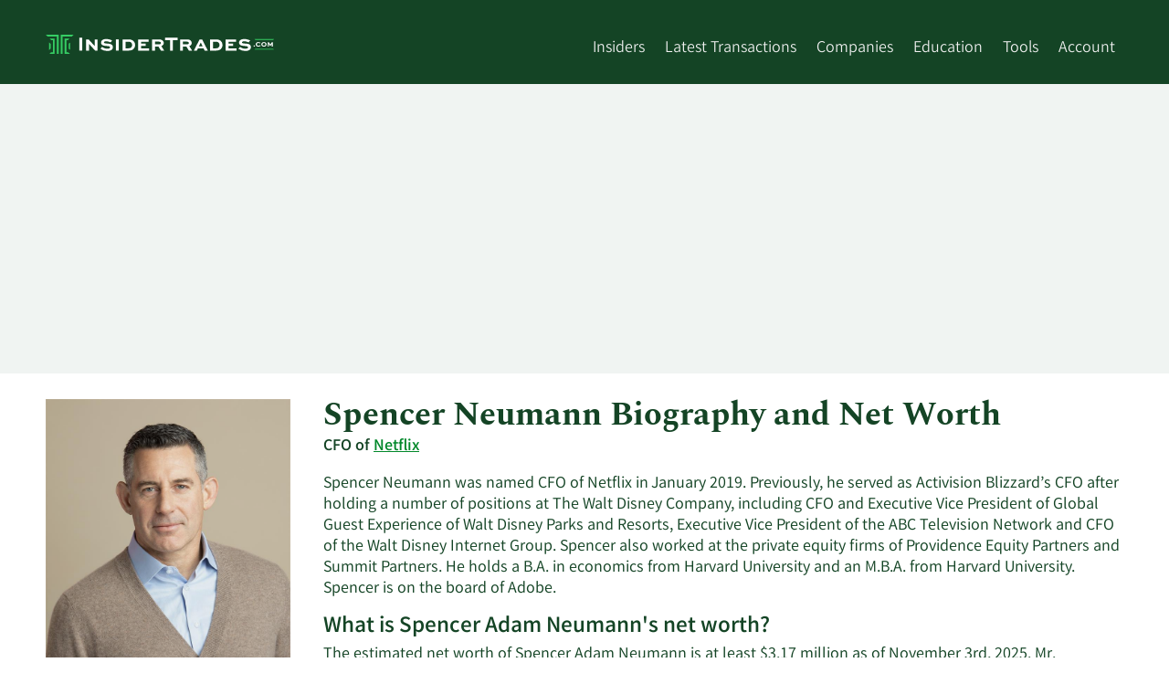

--- FILE ---
content_type: text/html; charset=utf-8
request_url: https://www.insidertrades.com/netflix-inc-stock/spencer-adam-neumann/
body_size: 22095
content:


<!DOCTYPE html>
<html lang="en">

<head><script>(function(w,i,g){w[g]=w[g]||[];if(typeof w[g].push=='function')w[g].push(i)})
(window,'GT-WF7TFFD','google_tags_first_party');</script><script async src="/k4bp/"></script>
			<script>
				window.dataLayer = window.dataLayer || [];
				function gtag(){dataLayer.push(arguments);}
				gtag('js', new Date());
				gtag('set', 'developer_id.dYzg1YT', true);
				gtag('config', 'GT-WF7TFFD');
			</script>
			

    <!-- Meta Data -->
    <title>
	Spencer Neumann Net Worth, Biography, and Insider Trading
</title><meta charset="utf-8" /><meta name="viewport" content="width=device-width, height=device-height, initial-scale=1.0" /><meta name="msvalidate.01" content="8D3F505D642C99EB26E45507554512BC" /><meta name="theme-color" content="#36CD64" />

    
    <!--[if IE]><meta http-equiv="X-UA-Compatible" content="IE=edge" /><![endif]-->

    <!-- Validation -->
    

    <!-- ICONS -->
    <link rel="shortcut icon" href="/favicon.ico" /><link rel="apple-touch-icon" href="/apple-touch-icon-180x180.png" />

    <!-- STYLESHEETS-->
    
        <link rel="stylesheet" href="/Style/fonts/fonts-min.css" media="print" onload="this.media='all'; this.onload=null;">
    <link href="/Style/it-styles-min.css?v=202411" rel="stylesheet" />


    <!-- HTML5 shim and Respond.js for IE8 support of HTML5 elements and media queries -->
    <!--[if lt IE 9]>
        <script src="https://oss.maxcdn.com/html5shiv/3.7.2/html5shiv.min.js"></script>
        <script src="https://oss.maxcdn.com/respond/1.4.2/respond.min.js"></script>
    <![endif]-->

    

    <!--[if IE]>
    
    <![endif]-->

    <!--[if lt IE 9]>
      <script src="https://code.jquery.com/jquery-1.11.3.min.js"  integrity="sha256-7LkWEzqTdpEfELxcZZlS6wAx5Ff13zZ83lYO2/ujj7g="  crossorigin="anonymous"></script>
    <![endif]-->

    <!--[if (gte IE 9) | (!IE)]><!-->
    <script defer
        src="https://www.insidertrades.com/Scripts/jquery.min.js"></script>
    <!--<![endif]-->
    <!-- -->
    <link rel="manifest" href="/manifest.json" />
    <script src="https://accounts.google.com/gsi/client" async defer></script>

    <script src="https://cdn.onesignal.com/sdks/OneSignalSDK.js"></script>

    
    <meta name="robots" content="index,follow" />
    <link rel="preload" as="image" href="https://insidertrades.com/media/2066insider_Spence_Neumann_0110_R2-1.jpg" fetchpriority="high">
    <style>
        .bio-image {
            line-height: 0;
            text-align: center;
        }

            .bio-image img {
                mix-blend-mode: multiply;
            }
        .bio-links{
            list-style:none;
            display:inline-flex;
            flex-flow: row wrap;
            justify-content: flex-start;
            align-content: flex-start;
            align-items: flex-start;
            padding:0;
        }
        .bio-links li{padding:0 0.15rem;}
        .bio-links li a{display:inline-block; clear:both;}
        .bio-links li a:hover,
        .bio-links li a:focus,
        .bio-links li a:active{text-decoration:none; 
            -webkit-transform-origin:center;
            transform-origin:center;
            -moz-transform: scale(1.2);
            -webkit-transform: scale(1.2);
            -o-transform: scale(1.2);
            -ms-transform: scale(1.2);
            transform: scale(1.2);
            -webkit-transition: all 0.2s ease-in-out;
            -moz-transition: all 0.2s ease-in-out;
            -ms-transition: all 0.2s ease-in-out;
            -o-transition: all 0.2s ease-in-out;
            transition: all 0.2s ease-in-out;
        }
        .bio-links li img{clear:both;}
        dl div{display:inline-block;width:100%;}
        dt{display:inline-block;width:100%;}
        dt h2.h3{margin-top:0;}
        dd{margin-left:0;display:inline-block;width:100%;}
    </style>
    <link rel="canonical" href="https://www.insidertrades.com/netflix-inc-stock/spencer-adam-neumann/" /><script type="application/ld+json">{ "@context": "https://schema.org", "@type": "Person","name": "Spencer Adam Neumann","affiliation": "Netflix","telephone": "(408) 540-3700","url": "http://www.netflix.com","image": "2066insider_Spence_Neumann_0110_R2-1.jpg","colleague": ["https://www.insidertrades.com/netflix-inc-stock/richard-n-barton/","https://www.insidertrades.com/netflix-inc-stock/rodolphe-belmer/","https://www.insidertrades.com/netflix-inc-stock/timothy-m-haley/","https://www.insidertrades.com/netflix-inc-stock/reed-hastings/","https://www.insidertrades.com/netflix-inc-stock/mr-wilmot-reed-hastings-jr/","https://www.insidertrades.com/netflix-inc-stock/jay-c-hoag/","https://www.insidertrades.com/netflix-inc-stock/david-a-hyman/","https://www.insidertrades.com/netflix-inc-stock/leslie-j-kilgore/","https://www.insidertrades.com/netflix-inc-stock/strive-masiyiwa/","https://www.insidertrades.com/netflix-inc-stock/ann-mather-2/","https://www.insidertrades.com/netflix-inc-stock/jessica-neal/","https://www.insidertrades.com/netflix-inc-stock/gregory-k-peters/","https://www.insidertrades.com/netflix-inc-stock/susan-e-rice/","https://www.insidertrades.com/netflix-inc-stock/theodore-a-sarandos/","https://www.insidertrades.com/netflix-inc-stock/bradford-l-smith-1/","https://www.insidertrades.com/netflix-inc-stock/anne-m-sweeney/","https://www.insidertrades.com/netflix-inc-stock/david-b-wells/","https://www.insidertrades.com/netflix-inc-stock/cletus-r-willems/"],"sameAs": "https://www.linkedin.com/in/spencer-neumann-592b6b148/","jobTitle": "CFO, Netflix"} </script>



    


    <script async src="https://pagead2.googlesyndication.com/pagead/js/adsbygoogle.js?client=ca-pub-9373162611283935" crossorigin="anonymous"></script>
    <script type="text/javascript">
        (function (c, l, a, r, i, t, y) {
            c[a] = c[a] || function () { (c[a].q = c[a].q || []).push(arguments) };
            t = l.createElement(r); t.async = 1; t.src = "https://www.clarity.ms/tag/" + i;
            y = l.getElementsByTagName(r)[0]; y.parentNode.insertBefore(t, y);
        })(window, document, "clarity", "script", "l8d65glmb5");
    </script>
<meta name="description" content="Have questions about Netflix CFO Spencer Neumann? View Mr. Neumann&#39;s net worth, biography, salary, age, and recent stock transactions at InsiderTrades.com." /><meta name="keywords" content="Spencer Neumann net worth,Spencer Neumann biography,Netflix,NASDAQ:NFLX" /></head>
<body>
    <a class="skip-link" href="#main">Skip to main content</a>
    <header class="bg-green">

        <div class="container">
            <div class="row d-lg-flex flex-wrap pt-1 header-row">
                <div class="col header-menu-left">
                    <a href="https://www.insidertrades.com/" id="header-logo-link">
                        <img alt="InsiderTrades.com logo" width="250" height="22" src="/images/insidertrades-logo-inverted-rgb.svg" style="padding: 10px 0; max-width: 67vw"></a>

                    <div style="float: right;" class="header-menu-trigger hamburger hamburger--spring js-hamburger">
                        <div class="hamburger-box">
                            <div class="hamburger-inner"></div>
                        </div>
                    </div>
                </div>
                <nav class="col header-menu header-menu-right">
                    <ul style="display: inline-block;">

                        <li><a href="/insiders/">Insiders</a></li>

                        <li class="has-submenu"><a href="/trades/" aria-haspopup="true" aria-expanded="false">Latest Transactions</a>
                            <ul>
                                <li><a href="/trades/">All Transactions</a></li>
                                <li><a href="/trades/buying/">Insider Buying</a></li>
                                <li><a href="/trades/selling/">Insider Selling</a></li>
                            </ul>
                        </li>

                        <li class="has-submenu"><a href="/companies/" aria-haspopup="true" aria-expanded="false">Companies</a>
                            <ul style="min-width: 250px">
                                <li><a href="/sectors/computer-and-technology-stocks/">Computer and Technology</a></li><li><a href="/sectors/medical-stocks/">Medical</a></li><li><a href="/sectors/finance-stocks/">Finance</a></li><li><a href="/sectors/aerospace-stocks/">Aerospace</a></li><li><a href="/sectors/consumer-discretionary-stocks/">Consumer Discretionary</a></li><li><a href="/sectors/energy-stocks/">Energy</a></li><li><a href="/sectors/manufacturing-stocks/">Manufacturing</a></li><li><a href="/sectors/retail-wholesale-stocks/">Retail/Wholesale</a></li><li><a href="/sectors/basic-materials-stocks/">Basic Materials</a></li><li><a href="/sectors/services-stocks/">Services</a></li>
                            </ul>
                        </li>

                        <li><a href="/education/">Education</a>
                            <ul style="min-width: 205px">
                                <li><a href="/about-insider-trading/">About Insider Trading</a></li>
                                <li><a href="/education/">Articles</a></li>
                                <li><a href="/alerts/">News Alerts</a></li>
                            </ul>
                        </li>
                        <li class="has-submenu"><a href="/tools/" aria-haspopup="true" aria-expanded="false">Tools</a>
                            <ul style="min-width: 200px">
                                <li><a href="/tools/">All Tools</a></li>
                                <li><a href="/tools/ceo-buys/">CEO Buys</a></li>
                                <li><a href="/tools/cfo-buys/">CFO Buys</a></li>
                                <li><a href="/tools/coo-buys/">COO Buys</a></li>
                                <li><a href="/tools/double-buys/">Double Buys</a></li>
                                <li><a href="/tools/triple-buys/">Triple Buys</a></li>
                                <li><a href="/tools/most-bought-stocks/">Most Bought Stocks</a></li>
                                <li><a href="/tools/most-sold-stocks/">Most Sold Stocks</a></li>
                            </ul>
                        </li>


                        <li class="has-submenu"><a href="/account/">Account</a>
                            <ul style="width: 115px;">
                                <li>
                                    <a href='/login/'>Log In</a></li>
                                <li><a href="/about/">Contact</a></li>
                            </ul>
                        </li>
                        
                    </ul>
                </nav>
            </div>
        </div>
    </header>
    <main id="main">
        <div class="bg-light-gray">
            <div class="container" style="position: relative;">

                <div style="height:317px;min-height:317px;"><div style='max-width:1200px;width:100;margin-left:auto;margin-right:auto;padding-top:1em;padding-bottom:1em;'><ins class="adsbygoogle"     style="display:block"     data-ad-client="ca-pub-9373162611283935"     data-ad-slot="4551958875"     data-ad-format="auto"     data-full-width-responsive="true"></ins><script>(adsbygoogle = window.adsbygoogle || []).push({});</script></div></div>

            </div>
        </div>


        <form method="post" action="./" id="form1">
<div class="aspNetHidden">
<input type="hidden" name="__VIEWSTATE" id="__VIEWSTATE" value="/[base64]/[base64]/[base64]/[base64]/[base64]/[base64]/[base64]/[base64]/[base64]/[base64]/[base64]" />
</div>

<div class="aspNetHidden">

	<input type="hidden" name="__VIEWSTATEGENERATOR" id="__VIEWSTATEGENERATOR" value="2F05E290" />
</div>
            <div class="page-body">

                
                
    <div class="container">
        <div class="row d-md-flex">
            <div class="col col-left-insider-column">

                <div class="bio-image bg-gray mt-1 mb-1"><img fetchpriority="high" decoding="async" src="https://insidertrades.com/media/2066insider_Spence_Neumann_0110_R2-1.jpg" alt="Spencer Adam  Neumann net worth and biography" width="300" height="375"/></div><ul class='bio-links m-0 p-0'><li><a href='https://www.linkedin.com/in/spencer-neumann-592b6b148/' target='_blank' rel='nofollow noopener' title='View LinkedIn for Spencer Adam Neumann'><img width='40' height='40' loading='lazy' src='/images/insider-trades-icons-2021-linkedin.svg?v=1' alt='LinkedIn'></a></li><li><a href='tel:(408) 540-3700' target='_blank' rel='nofollow noopener' title='Call Netflix'><img width='40' height='40' loading='lazy' src='/images/insider-trades-icons-2021-phone.svg?v=1' alt='Phone'></a></li><li><a href='http://www.netflix.com' target='_blank' rel='nofollow noopener' title='Visit Netflix'><img width='40' height='40' loading='lazy' src='/images/insider-trades-icons-2021-link.svg?v=1' alt='Website'></a></li></ul>

                 
                <div id="cphPrimaryContent_pnlLoggedinAlternative">
	
                    <script async src="https://pagead2.googlesyndication.com/pagead/js/adsbygoogle.js?client=ca-pub-9373162611283935" crossorigin="anonymous"></script>

                    <!-- Insider Trades Sidebar -->
                    <ins class="adsbygoogle" style="display:block" data-ad-client="ca-pub-9373162611283935" data-ad-slot="5601076811" data-ad-format="auto" data-full-width-responsive="true"></ins>
                    <script>(adsbygoogle = window.adsbygoogle || []).push({});</script>

                
</div>
            </div>
                
            <div class="col col-right-insider-column">
                <h1 class="mt-1" style="width:100%;">
                    Spencer Neumann Biography and Net Worth</h1>
                <div class="bold mb-1" style="width:100%;">
                    CFO of <a href='/netflix-inc-stock/'>Netflix</a></div>
                
                <div style="font-weight: 400; width:100%;">
                    Spencer Neumann was named CFO of Netflix in January 2019. Previously, he served as Activision Blizzard&rsquo;s CFO after holding a number of positions at The Walt Disney Company, including CFO and Executive Vice President of Global Guest Experience of Walt Disney Parks and Resorts, Executive Vice President of the ABC Television Network and CFO of the Walt Disney Internet Group. Spencer also worked at the private equity firms of Providence Equity Partners and Summit Partners. He holds a B.A. in economics from Harvard University and an M.B.A. from Harvard University. Spencer is on the board of Adobe.
                    <div itemscope itemtype='https://schema.org/FAQPage' style="width:100%;">
                        <dl style="width:100%;">
                        <div itemscope itemprop="mainEntity" itemtype="https://schema.org/Question">
<dt><h2 id="question1" class="question h3" itemprop="name text">What is Spencer Adam Neumann's net worth?</h2></dt>
<dd><div itemprop="acceptedAnswer" itemscope itemtype="https://schema.org/Answer" class='answer c-gold pl-5 pt-3 border-left b-gold'>
<p itemprop="text" id='answer1'>The estimated net worth of Spencer Adam Neumann is at least $3.17 million as of November 3rd, 2025. Mr. Neumann owns 36,810 shares of Netflix stock worth more than $3,170,887 as of January 24th. This net worth approximation does not reflect any other investments that Mr. Neumann  may own. Additionally, Mr. Neumann receives an annual salary of $7,090,000.00 as CFO at Netflix. <a class='sr-only sr-only-focusable' href='https://www.insidertrades.com/netflix-inc-stock/spencer-adam-neumann/'>Learn More about Spencer Adam Neumann's net worth.</a></p>
</div></dd>
</div>
<div itemscope itemprop="mainEntity" itemtype="https://schema.org/Question">
<dt><h2 id="question2" class="question h3" itemprop="name text">How old is Spencer Adam Neumann?</h2></dt>
<dd><div itemprop="acceptedAnswer" itemscope itemtype="https://schema.org/Answer" class='answer c-gold pl-5 pt-3 border-left b-gold'>
<p itemprop="text" id='answer2'>Mr. Neumann is currently 54 years old. There are 6 older executives and no younger executives at Netflix. The oldest executive at Netflix is Mr. Arnold  Schwarzenegger, Chief Action Officer, who is 77 years old. <a class='sr-only sr-only-focusable' href='https://www.insidertrades.com/netflix-inc-stock/spencer-adam-neumann/'>Learn More on Spencer Adam Neumann's age</a>.</p>
</div></dd>
</div>
<div itemscope itemprop="mainEntity" itemtype="https://schema.org/Question">
<dt><h2 id="question3" class="question h3" itemprop="name text">What is Spencer Adam Neumann's salary?</h2></dt>
<dd><div itemprop="acceptedAnswer" itemscope itemtype="https://schema.org/Answer" class='answer c-gold pl-5 pt-3 border-left b-gold'>
<p itemprop="text" id='answer3'>As the CFO of Netflix, Inc., Mr. Neumann earns $7,090,000.00 per year. There are 2 executives that earn more than Mr. Neumann. The highest earning executive at Netflix is Mr. Theodore A. Sarandos, Co-CEO, President &amp; Director, who commands a salary of $21,530,000.00 per year. <a class='sr-only sr-only-focusable' href='https://www.insidertrades.com/netflix-inc-stock/spencer-adam-neumann/'>Learn More on  Spencer Adam Neumann's salary.</a></p>
</div></dd>
</div>
<div itemscope itemprop="mainEntity" itemtype="https://schema.org/Question">
<dt><h2 id="question4" class="question h3" itemprop="name text">How do I contact Spencer Adam Neumann?</h2></dt>
<dd><div itemprop="acceptedAnswer" itemscope itemtype="https://schema.org/Answer" class='answer c-gold pl-5 pt-3 border-left b-gold'>
<p itemprop="text" id='answer4'>The corporate mailing address for Mr. Neumann and other Netflix executives is 100 WINCHESTER CIRCLE, LOS GATOS CA, 95032. Netflix can also be reached via phone at (408) 540-3700.  <a class='sr-only sr-only-focusable' href='https://www.insidertrades.com/netflix-inc-stock/spencer-adam-neumann/'>Learn More on  Spencer Adam Neumann's contact information.</a></p>
</div></dd>
</div>
<div itemscope itemprop="mainEntity" itemtype="https://schema.org/Question">
<dt><h2 id="question5" class="question h3" itemprop="name text">Has Spencer Adam Neumann been buying or selling shares of Netflix?</h2></dt>
<dd><div itemprop="acceptedAnswer" itemscope itemtype="https://schema.org/Answer" class='answer c-gold pl-5 pt-3 border-left b-gold'>
<p itemprop="text" id='answer5'>Spencer Adam Neumann has not been actively trading shares of Netflix during the last ninety days. Most recently, Spencer Adam Neumann sold 2,400 shares of the business's stock in a transaction on Monday, November 3rd. The shares were sold at an average price of $112.17, for a transaction totalling $269,200.80. Following the completion of the sale, the chief financial officer now directly owns 36,910 shares of the company's stock, valued at $4,140,083.97.  <a class='sr-only sr-only-focusable' href='https://www.insidertrades.com/netflix-inc-stock/spencer-adam-neumann/'>Learn More on Spencer Adam Neumann's trading history.</a></p>
</div></dd>
</div>
<div itemscope itemprop="mainEntity" itemtype="https://schema.org/Question">
<dt><h2 id="question6" class="question h3" itemprop="name text">Who are Netflix's active insiders?</h2></dt>
<dd><div itemprop="acceptedAnswer" itemscope itemtype="https://schema.org/Answer" class='answer c-gold pl-5 pt-3 border-left b-gold'>
<p itemprop="text" id='answer6'>Netflix's insider roster includes <a href='/netflix-inc-stock/richard-n-barton/'>Richard Barton</a> (Director), <a href='/netflix-inc-stock/rodolphe-belmer/'>Rodolphe Belmer</a> (Director), <a href='/netflix-inc-stock/timothy-m-haley/'>Timothy Haley</a> (Director), <a href='/netflix-inc-stock/reed-hastings/'>Reed Hastings</a> (CEO), <a href='/netflix-inc-stock/mr-wilmot-reed-hastings-jr/'>Wilmont Hastings, Jr.</a> (Co-Founder & Executive Chairman), <a href='/netflix-inc-stock/jay-c-hoag/'>Jay Hoag</a> (Director), <a href='/netflix-inc-stock/david-a-hyman/'>David Hyman</a> (Insider), <a href='/netflix-inc-stock/leslie-j-kilgore/'>Leslie Kilgore</a> (Director), <a href='/netflix-inc-stock/strive-masiyiwa/'>Strive Masiyiwa</a> (Director), <a href='/netflix-inc-stock/ann-mather-2/'>Ann Mather</a> (Director), <a href='/netflix-inc-stock/jessica-neal/'>Jessica Neal</a> (Insider), <a href='/netflix-inc-stock/spencer-adam-neumann/'>Spencer Neumann</a> (CFO), <a href='/netflix-inc-stock/gregory-k-peters/'>Gregory Peters</a> (COO), <a href='/netflix-inc-stock/susan-e-rice/'>Susan Rice</a> (Director), <a href='/netflix-inc-stock/theodore-a-sarandos/'>Theodore Sarandos</a> (CEO), <a href='/netflix-inc-stock/bradford-l-smith-1/'>Bradford Smith</a> (Director), <a href='/netflix-inc-stock/anne-m-sweeney/'>Anne Sweeney</a> (Director), <a href='/netflix-inc-stock/david-b-wells/'>David Wells</a> (CFO), and <a href='/netflix-inc-stock/cletus-r-willems/'>Cletus Willems</a> (Chief Global Affairs Officer).  <a class='sr-only sr-only-focusable' href='https://www.insidertrades.com/netflix-inc-stock/spencer-adam-neumann/'>Learn More on Netflix's active insiders.</a></p>
</div></dd>
</div>
<div itemscope itemprop="mainEntity" itemtype="https://schema.org/Question">
<dt><h2 id="question7" class="question h3" itemprop="name text">Are insiders buying or selling shares of Netflix?</h2></dt>
<dd><div itemprop="acceptedAnswer" itemscope itemtype="https://schema.org/Answer" class='answer c-gold pl-5 pt-3 border-left b-gold'>
<div itemprop="text" id='answer7'>In the last year, insiders at the Internet television network sold shares 64 times. They sold a total of 7,298,779 shares worth more than $786,474,260.29. The most recent insider tranaction occured on January, 16th when insider David A Hyman sold 23,439 shares worth more than $2,065,210.29. Insiders at Netflix own 1.4% of the company.  <a class='sr-only sr-only-focusable' href='https://www.insidertrades.com/netflix-inc-stock/spencer-adam-neumann/'>Learn More about insider trades at Netflix.</a> <p style='font-style:italic;padding-top:1.3em;'>Information on this page was last updated on 1/16/2026.</p></div>
</div></dd>
</div>

                        </dl>
                    </div>
                    
                </div>
            </div>
        </div>
        <h2 class="h1">
            Spencer Adam Neumann Insider Trading History at Netflix</h2>
    </div>
    <div class="see-more-section">
        <div class="container" id="insider-trading-history">

            <table class='tdt sbt'><thead><tr><th data-sort='int'>Transaction Date</th><th data-sort='string' style='min-width:54px;'>Buy/Sell</th><th data-sort='float'>Number of Shares</th><th data-sort='float'>Average Share Price</th><th data-sort='float'>Total Transaction</th><th data-sort='int'>Shares Held After Transaction</th><th>Details</th></tr></thead><tbody><tr><td data-sort='20251103000000'>11/3/2025</td><td>Sell</td><td>2,400</td><td>$112.17</td><td>$269,200.80</td><td>36,910</td><td><a rel='nofollow noopener' href="https://www.sec.gov/Archives/edgar/data/1065280/000106528025000412/xslF345X05/wk-form4_1762306574.xml" target='_blank' title='View SEC Filing of Spencer Adam Neumann&rsquo;s Sell of 2,400 Netflix shares on 11/3/2025'><img src='/images/insider-trades-icon-details.svg?v=2' width='27' height='27' alt='View SEC Filing Icon' loading='lazy'/></a>&nbsp;&nbsp;</td></tr><tr><td data-sort='20251103000000'>11/3/2025</td><td>Sell</td><td>23,600</td><td>$109.76</td><td>$2,590,241.60</td><td>39,310</td><td><a rel='nofollow noopener' href="https://www.sec.gov/Archives/edgar/data/1065280/000106528025000411/xslF345X05/wk-form4_1762306566.xml" target='_blank' title='View SEC Filing of Spencer Adam Neumann&rsquo;s Sell of 23,600 Netflix shares on 11/3/2025'><img src='/images/insider-trades-icon-details.svg?v=2' width='27' height='27' alt='View SEC Filing Icon' loading='lazy'/></a>&nbsp;&nbsp;</td></tr><tr><td data-sort='20251103000000'>11/3/2025</td><td>Sell</td><td>6,950</td><td>$109.38</td><td>$760,177.10</td><td>36,810</td><td><a rel='nofollow noopener' href="https://www.sec.gov/Archives/edgar/data/1065280/000106528025000443/xslF345X05/wk-form4_1762397011.xml" target='_blank' title='View SEC Filing of Spencer Adam Neumann&rsquo;s Sell of 6,950 Netflix shares on 11/3/2025'><img src='/images/insider-trades-icon-details.svg?v=2' width='27' height='27' alt='View SEC Filing Icon' loading='lazy'/></a>&nbsp;&nbsp;</td></tr><tr><td data-sort='20251001000000'>10/1/2025</td><td>Sell</td><td>26,000</td><td>$117.25</td><td>$3,048,526.00</td><td>36,910</td><td><a rel='nofollow noopener' href="https://www.sec.gov/Archives/edgar/data/1065280/000106528025000400/xslF345X05/wk-form4_1759449919.xml" target='_blank' title='View SEC Filing of Spencer Adam Neumann&rsquo;s Sell of 26,000 Netflix shares on 10/1/2025'><img src='/images/insider-trades-icon-details.svg?v=2' width='27' height='27' alt='View SEC Filing Icon' loading='lazy'/></a>&nbsp;&nbsp;</td></tr><tr><td data-sort='20250902000000'>9/2/2025</td><td>Sell</td><td>26,000</td><td>$120.78</td><td>$3,140,176.00</td><td>36,910</td><td><a rel='nofollow noopener' href="https://www.sec.gov/Archives/edgar/data/1065280/000154313325000004/xslF345X05/wk-form4_1756946541.xml" target='_blank' title='View SEC Filing of Spencer Adam Neumann&rsquo;s Sell of 26,000 Netflix shares on 9/2/2025'><img src='/images/insider-trades-icon-details.svg?v=2' width='27' height='27' alt='View SEC Filing Icon' loading='lazy'/></a>&nbsp;&nbsp;</td></tr><tr><td data-sort='20250806000000'>8/6/2025</td><td>Sell</td><td>6,850</td><td>$116.12</td><td>$795,428.85</td><td>36,910</td><td><a rel='nofollow noopener' href="https://www.sec.gov/Archives/edgar/data/1065280/000106528025000358/xslF345X05/wk-form4_1754520899.xml" target='_blank' title='View SEC Filing of Spencer Adam Neumann&rsquo;s Sell of 6,850 Netflix shares on 8/6/2025'><img src='/images/insider-trades-icon-details.svg?v=2' width='27' height='27' alt='View SEC Filing Icon' loading='lazy'/></a>&nbsp;&nbsp;</td></tr><tr><td data-sort='20250801000000'>8/1/2025</td><td>Sell</td><td>26,010</td><td>$116.24</td><td>$3,023,402.40</td><td>36,910</td><td><a rel='nofollow noopener' href="https://www.sec.gov/Archives/edgar/data/1065280/000106528025000327/xslF345X05/wk-form4_1754353222.xml" target='_blank' title='View SEC Filing of Spencer Adam Neumann&rsquo;s Sell of 26,010 Netflix shares on 8/1/2025'><img src='/images/insider-trades-icon-details.svg?v=2' width='27' height='27' alt='View SEC Filing Icon' loading='lazy'/></a>&nbsp;&nbsp;</td></tr><tr><td data-sort='20250701000000'>7/1/2025</td><td>Sell</td><td>26,010</td><td>$130.72</td><td>$3,400,079.22</td><td>36,910</td><td><a rel='nofollow noopener' href="https://www.sec.gov/Archives/edgar/data/1065280/000106528025000315/xslF345X05/wk-form4_1751499772.xml" target='_blank' title='View SEC Filing of Spencer Adam Neumann&rsquo;s Sell of 26,010 Netflix shares on 7/1/2025'><img src='/images/insider-trades-icon-details.svg?v=2' width='27' height='27' alt='View SEC Filing Icon' loading='lazy'/></a>&nbsp;&nbsp;</td></tr><tr><td data-sort='20250602000000'>6/2/2025</td><td>Sell</td><td>26,010</td><td>$121.17</td><td>$3,151,553.67</td><td>36,910</td><td><a rel='nofollow noopener' href="https://www.sec.gov/Archives/edgar/data/1065280/000106528025000258/xslF345X05/wk-form4_1748995737.xml" target='_blank' title='View SEC Filing of Spencer Adam Neumann&rsquo;s Sell of 26,010 Netflix shares on 6/2/2025'><img src='/images/insider-trades-icon-details.svg?v=2' width='27' height='27' alt='View SEC Filing Icon' loading='lazy'/></a>&nbsp;&nbsp;</td></tr><tr><td data-sort='20250506000000'>5/6/2025</td><td>Sell</td><td>6,860</td><td>$114.13</td><td>$782,918.08</td><td>36,910</td><td><a rel='nofollow noopener' href="https://www.sec.gov/Archives/edgar/data/1065280/000106528025000239/xslF345X05/wk-form4_1746664195.xml" target='_blank' title='View SEC Filing of Spencer Adam Neumann&rsquo;s Sell of 6,860 Netflix shares on 5/6/2025'><img src='/images/insider-trades-icon-details.svg?v=2' width='27' height='27' alt='View SEC Filing Icon' loading='lazy'/></a>&nbsp;&nbsp;</td></tr><tr><td data-sort='20250501000000'>5/1/2025</td><td>Sell</td><td>26,010</td><td>$113.24</td><td>$2,945,320.38</td><td>36,910</td><td><a rel='nofollow noopener' href="https://www.sec.gov/Archives/edgar/data/1065280/000106528025000229/xslF345X05/wk-form4_1746232096.xml" target='_blank' title='View SEC Filing of Spencer Adam Neumann&rsquo;s Sell of 26,010 Netflix shares on 5/1/2025'><img src='/images/insider-trades-icon-details.svg?v=2' width='27' height='27' alt='View SEC Filing Icon' loading='lazy'/></a>&nbsp;&nbsp;</td></tr><tr><td data-sort='20250401000000'>4/1/2025</td><td>Sell</td><td>26,010</td><td>$92.17</td><td>$2,397,393.72</td><td>36,910</td><td><a rel='nofollow noopener' href="https://www.sec.gov/Archives/edgar/data/1065280/000106528025000152/xslF345X05/wk-form4_1743630209.xml" target='_blank' title='View SEC Filing of Spencer Adam Neumann&rsquo;s Sell of 26,010 Netflix shares on 4/1/2025'><img src='/images/insider-trades-icon-details.svg?v=2' width='27' height='27' alt='View SEC Filing Icon' loading='lazy'/></a>&nbsp;&nbsp;</td></tr><tr><td data-sort='20250303000000'>3/3/2025</td><td>Sell</td><td>26,010</td><td>$98.21</td><td>$2,554,312.05</td><td>36,910</td><td><a rel='nofollow noopener' href="https://www.sec.gov/Archives/edgar/data/1065280/000106528025000123/xslF345X05/wk-form4_1741138457.xml" target='_blank' title='View SEC Filing of Spencer Adam Neumann&rsquo;s Sell of 26,010 Netflix shares on 3/3/2025'><img src='/images/insider-trades-icon-details.svg?v=2' width='27' height='27' alt='View SEC Filing Icon' loading='lazy'/></a>&nbsp;&nbsp;</td></tr><tr><td data-sort='20250206000000'>2/6/2025</td><td>Sell</td><td>6,850</td><td>$100.96</td><td>$691,555.45</td><td>36,910</td><td><a rel='nofollow noopener' href="https://www.sec.gov/Archives/edgar/data/1065280/000106528025000105/xslF345X05/wk-form4_1738887780.xml" target='_blank' title='View SEC Filing of Spencer Adam Neumann&rsquo;s Sell of 6,850 Netflix shares on 2/6/2025'><img src='/images/insider-trades-icon-details.svg?v=2' width='27' height='27' alt='View SEC Filing Icon' loading='lazy'/></a>&nbsp;&nbsp;</td></tr><tr><td data-sort='20250130000000'>1/30/2025</td><td>Sell</td><td>100,000</td><td>$97.84</td><td>$9,784,100.00</td><td>36,910</td><td><a rel='nofollow noopener' href="https://www.sec.gov/Archives/edgar/data/1065280/000106528025000062/xslF345X05/wk-form4_1738624934.xml" target='_blank' title='View SEC Filing of Spencer Adam Neumann&rsquo;s Sell of 100,000 Netflix shares on 1/30/2025'><img src='/images/insider-trades-icon-details.svg?v=2' width='27' height='27' alt='View SEC Filing Icon' loading='lazy'/></a>&nbsp;&nbsp;</td></tr><tr><td data-sort='20241106000000'>11/6/2024</td><td>Sell</td><td>4,330</td><td>$77.21</td><td>$334,319.30</td><td></td><td><a rel='nofollow noopener' href="https://www.sec.gov/Archives/edgar/data/1065280/000106528024000324/xslF345X05/wk-form4_1730944538.xml" target='_blank' title='View SEC Filing of Spencer Adam Neumann&rsquo;s Sell of 4,330 Netflix shares on 11/6/2024'><img src='/images/insider-trades-icon-details.svg?v=2' width='27' height='27' alt='View SEC Filing Icon' loading='lazy'/></a>&nbsp;&nbsp;</td></tr><tr><td data-sort='20240808000000'>8/8/2024</td><td>Sell</td><td>4,330</td><td>$62.62</td><td>$271,140.27</td><td></td><td><a rel='nofollow noopener' href="https://www.sec.gov/Archives/edgar/data/1065280/000106528024000236/xslF345X05/wk-form4_1723239085.xml" target='_blank' title='View SEC Filing of Spencer Adam Neumann&rsquo;s Sell of 4,330 Netflix shares on 8/8/2024'><img src='/images/insider-trades-icon-details.svg?v=2' width='27' height='27' alt='View SEC Filing Icon' loading='lazy'/></a>&nbsp;&nbsp;</td></tr><tr><td data-sort='20240509000000'>5/9/2024</td><td>Sell</td><td>5,640</td><td>$61.31</td><td>$345,777.12</td><td></td><td><a rel='nofollow noopener' href="https://www.sec.gov/Archives/edgar/data/1065280/000106528024000162/xslF345X05/wk-form4_1715371982.xml" target='_blank' title='View SEC Filing of Spencer Adam Neumann&rsquo;s Sell of 5,640 Netflix shares on 5/9/2024'><img src='/images/insider-trades-icon-details.svg?v=2' width='27' height='27' alt='View SEC Filing Icon' loading='lazy'/></a>&nbsp;&nbsp;</td></tr><tr><td data-sort='20240207000000'>2/7/2024</td><td>Sell</td><td>5,650</td><td>$56.54</td><td>$319,434.05</td><td></td><td><a rel='nofollow noopener' href="https://www.sec.gov/Archives/edgar/data/1065280/000106528024000074/xslF345X05/wk-form4_1707352662.xml" target='_blank' title='View SEC Filing of Spencer Adam Neumann&rsquo;s Sell of 5,650 Netflix shares on 2/7/2024'><img src='/images/insider-trades-icon-details.svg?v=2' width='27' height='27' alt='View SEC Filing Icon' loading='lazy'/></a>&nbsp;&nbsp;</td></tr></tbody></table>
        </div>
        <div class="see-more-fade d-none">
            <div class="container see-more-fade-inner">
                <div class="c-blue see-more-button button">See Full Table</div>
            </div>
        </div>
    </div>

    <div class="container">
        <script>var chartPrefix = 'NASDAQ'; var chartSymbol = 'NFLX'; var InsiderTradesSeries = "ActualDate,Date,AmountBought,AmountSold,Currency\n01/01/2023,02/15/2023,0,0,$\n04/01/2023,05/15/2023,0,0,$\n07/01/2023,08/15/2023,0,0,$\n10/01/2023,11/15/2023,0,0,$\n01/01/2024,02/15/2024,0,319434,$\n04/01/2024,05/15/2024,0,345777,$\n07/01/2024,08/15/2024,0,271140,$\n10/01/2024,11/15/2024,0,334319,$\n01/01/2025,02/15/2025,0,13029968,$\n04/01/2025,05/15/2025,0,9277186,$\n07/01/2025,08/15/2025,0,10359086,$\n10/01/2025,11/15/2025,0,6668146,$\n01/01/2026,02/15/2026,0,0,$";</script>
        <h3 class="h2">Spencer Adam Neumann Buying and Selling Activity at Netflix</h3>
        <p class='sr-only'>This chart shows Spencer Adam Neumann's buying and selling at Netflix by year and by quarter.</p><a href='#about' class='sr-only sr-only-focusable'>Skip Chart</a><a href='#insider-trading-history' class='sr-only sr-only-focusable'>Chart Data in Insider Trading History Table</a>
        <div id="insiderChart" class='dv-chart' style="height: 350px; margin-bottom: 2em;"></div>



    </div>

    <h2 class="h1 container">
        Netflix Company Overview</h2>
    <div class="bg-gray my-1">
        <div class="container" id="about">
            <div id="company-description" class="d-sm-flex my-2">
                <div style="flex: 1 0 250px; -ms-flex: 1 0 250px; text-align: center;">
                    <div class="bg-white p-1">
                        <img loading='lazy' style="max-height: 100px;width:auto;" src="/logos/netflix-inc-logo.png?v=20231213130542" title="Netflix logo" alt="Netflix logo" width="600" height="400">
                    </div>
                </div>
                <div style="padding: .25rem 1rem;">
                    <div class="read-more-section clickable" data-heightcutoff="140">
                        Netflix, Inc. provides entertainment services. It offers TV series, documentaries, feature films, and games across various genres and languages. The company also provides members the ability to receive streaming content through a host of internet-connected devices, including TVs, digital video players, TV set-top boxes, and mobile devices. It has operations in approximately 190 countries. The company was incorporated in 1997 and is headquartered in Los Gatos, California.
                    </div>
                    <div class="a-dark-green read-more-button">Read More</div>
                </div>
            </div>
        </div>
    </div>

    <div class="container">
        <div class="super-border-top">
            <div class="row d-md-flex">
                <div class="w-33 p-1">
                    <h3 class="h4">Today's Range</h3>
                    <strong>Now:
                        $86.14</strong>
                    <div style='overflow:hidden'><div class='range-mini-chart'><span class='sr-only'>Low: </span>$83.28<div class='range'><span class='range-quadrants'></span><span class='range-marker' style='left:94.77%'></span></div><span class='sr-only'>High: </span>$86.30</div></div>
                </div>
                <div class="w-33 p-1">
                    <h3 class="h4">50 Day Range</h3>
                    <strong>MA:
                        $96.20</strong>
                    <div style='overflow:hidden'><div class='range-mini-chart'><span class='sr-only'>Low: </span>$83.54<div class='range'><span class='range-quadrants'></span><span class='range-marker' style='left:41.44%'></span></div><span class='sr-only'>High: </span>$114.09</div></div>
                </div>
                <div class="w-33 p-1">
                    <h3 class="h4">2 Week Range</h3>
                    <strong>Now:
                        $86.14</strong>
                    <div style='overflow:hidden'><div class='range-mini-chart'><span class='sr-only'>Low: </span>$81.93<div class='range'><span class='range-quadrants'></span><span class='range-marker' style='left:8.07%'></span></div><span class='sr-only'>High: </span>$134.12</div></div>
                </div>
            </div>
        </div>
        <div class="super-border-top">
            <div class="row d-sm-flex">
                <div class="w-33 p-1">
                    <h3 class="h4">Volume</h3>
                    <strong>
                        64,395,923 shs</strong>
                </div>
                <div class="w-33 p-1">
                    <h3 class="h4">Average Volume</h3>
                    <strong>
                        43,621,576 shs</strong>
                </div>
                <div class="w-33 p-1">
                    <h3 class="h4">Market Capitalization</h3>
                    <strong>
                        $365.01 billion</strong>
                </div>
            </div>
        </div>
        <div class="super-border-top">
            <div class="row d-sm-flex">
                <div class="w-33 p-1">
                    <h3 class="h4">P/E Ratio</h3>
                    <strong>
                        34.09</strong>
                </div>
                <div class="w-33 p-1">
                    <h3 class="h4">Dividend Yield</h3>
                    <strong>
                        N/A</strong>
                </div>
                <div class="w-33 p-1">
                    <h3 class="h4">Beta</h3>
                    <strong>
                        1.71</strong>
                </div>
            </div>
        </div>
    </div>


                

                
    

            </div>
        </form>

        <div class="bg-light-gray pb-1">
            <div class="container">

                <div style='max-width:1200px;width:100;margin-left:auto;margin-right:auto;padding-top:1em;padding-bottom:1em;'><ins class="adsbygoogle"     style="display:block"     data-ad-client="ca-pub-9373162611283935"     data-ad-slot="3623425556"     data-ad-format="auto"     data-full-width-responsive="true"></ins><script>(adsbygoogle = window.adsbygoogle || []).push({});</script></div>

            </div>
        </div>
    </main>
    <footer class='bg-green'>
        <div class='container py-2 o-80'>
            <a href="/about/" class="c-white">About InsiderTrades.com | Contact</a>
            <br />
            &copy; MarketBeat Media, LLC dba InsiderTrades.com<sup>&trade;</sup> 2019-2026. All rights reserved. 345 N Reid Place, Suite 620, Sioux Falls, SD 57103. InsiderTrades.com provides comprehensive coverage of insider trading, including recent insider buying, recent insider selling, and education about insider trading. InsiderTrades.com does not provide financial advice and does not issue recommendations or offers to buy stock or sell any security.
            <br>
            <br>
            <a href="/accessibility/" style="color: #fff; font-weight: 300;">Our Accessibility Statement</a>
            <br />
            <br />
            &copy; 2026 Market data provided is at least 10-minutes delayed and hosted by <a class="c-white" style="font-weight: 300;" href='https://www.barchartmarketdata.com/' rel="nofollow noopener">Barchart Solutions</a>.  Information is provided 'as-is' and solely for informational purposes, not for trading purposes or advice, and is delayed. To see all exchange delays and terms of use please see <a class="c-white" style="font-weight: 300;" href="https://www.barchartmarketdata.com/terms" rel="nofollow noopener">disclaimer</a>. Fundamental company data provided by Zacks Investment Research. As a bonus to opt-ing into our email newsletters, you will also get a free subscription to the Liberty Through Wealth e-newsletter. You can opt out at any time. 
        </div>
    </footer>

    <!-- Global site tag (gtag.js) - Google Analytics -->
    <script async src="https://www.googletagmanager.com/gtag/js?id=G-R50Z4PG3M5"></script>
    <script>
        window.dataLayer = window.dataLayer || [];
        function gtag() { dataLayer.push(arguments); }
        gtag('js', new Date());

        gtag('config', 'G-R50Z4PG3M5');
    </script>



    <div id='g_id_onload' data-client_id='178542853386-o1btq59fsfqcd4api4joukv0ddcrgl4m.apps.googleusercontent.com' data-auto_select='true' data-login_uri='https://www.insidertrades.com/users/OneTapVerifyRedirect.aspx' data-cancel_on_tap_outside='true' data-use_fedcm_for_prompt='true' data-state_cookie_domain='marketbeat.com' data-skip_prompt_cookie='arnonetap'></div>
     

    <script defer src="/scripts/hello.all.js"></script>

    <script defer src="/scripts/d3.min.js" crossorigin="anonymous" referrerpolicy="no-referrer" charset="utf-8"></script>

    <script defer type="text/javascript" src="/scripts/jquery.dataTables.min.js"></script>
    <script defer type="text/javascript" src="/scripts/dataTables.responsive.min.js"></script>

    <script defer type="text/javascript" src="/scripts/it-master-scripts-min.js?v=202412"></script>

    <script>

        function registerUserChange(action) {
            OneSignal.getUserId(function (userId) {
                OneSignalIdString = userId;
                var Domain = 'insidertrades.com';
                var url = "https://www.marketbeat.com/scripts/OneSignalTracking.ashx?OneSignalID=" + OneSignalIdString + "&domain=" + Domain + "&action=" + action;
                var xhr = new XMLHttpRequest();
                xhr.open('GET', url);
                xhr.onload = function () {
                    if (xhr.status !== 200) {
                        console.log('GET failed.  Returned status of ' + xhr.status);
                    }
                    else {
                        console.log('GET succeeded (' + url + ').  Returned status of ' + xhr.status);
                    }
                };
                xhr.send();
            });
        }


        var OneSignal = OneSignal || [];
        OneSignal.push(
            function () {
                OneSignal.init({
                    appId: "5e723f0b-70db-4285-a6c2-2cc9265b03da",
                    safari_web_id: 'web.onesignal.auto.370dd028-ab8a-4720-9087-4e2c917686de',
                    autoRegister: false,
                    autoResubscribe: true,
                    notifyButton: {
                        enable: false
                    },
                    welcomeNotification: {
                        "title": "Join Wall Street's Brightest Minds.",
                        "message": "Receive research in your inbox from top analysts, before the market opens. Click here to learn how.",
                        "url": "https://www.marketbeat.com/subscribe/all-access/?ReferralType=OneSignalThankYou"
                    },
                });
                OneSignal.once('subscriptionChange', function (isSubscribed) {
                    if (isSubscribed) {
                        registerUserChange("subscribe");
                    }
                    else {
                        registerUserChange("unsubscribe");
                    }
                });

                function getCookie(e) { var t, n, r, i = document.cookie.split(";"); for (t = 0; t < i.length; t++) { n = i[t].substr(0, i[t].indexOf("=")); r = i[t].substr(i[t].indexOf("=") + 1); n = n.replace(/^\s+|\s+$/g, ""); if (n == e) { return unescape(r) } } }
                var ViewCount = 0;
                if (getCookie("ViewCountCookie") != null) { ViewCount = parseInt(getCookie("ViewCountCookie")); }
                console.log(ViewCount);
                if (ViewCount >= 3) {
                    if ((navigator.userAgent.toLowerCase().indexOf('firefox') > -1) || ((navigator.userAgent.toLowerCase().indexOf('safari') > -1) && (!(navigator.userAgent.toLowerCase().indexOf('chrome') > -1)))) {
                        OneSignal.showSlidedownPrompt();
                    } else {
                        OneSignal.showNativePrompt();
                    }
                }
            });



    </script>


    
    <!-- Statcounter code for InsiderTrades.com https://www.insidertrades.com/ -->
    <script type="text/javascript">
        var sc_project = 12423147;
        var sc_invisible = 1;
        var sc_security = "c2ddccdb";
        var sc_https = 1;
    </script>
    <script type="text/javascript" src="https://www.statcounter.com/counter/counter.js"></script>
    <noscript>
        <img class="statcounter" src="https://c.statcounter.com/12423147/0/c2ddccdb/1/" alt="Web Analytics Made Easy - StatCounter"></noscript>
    <!-- End of Statcounter Code  -->


    <script type="text/javascript">
        !function () {
            var geq = window.geq = window.geq || []; if (geq.initialize) return; if (geq.invoked) { if (window.console && console.error) { console.error("GE snippet included twice."); } return; } geq.invoked = true; geq.methods = ["page", "suppress", "trackOrder", "identify", "addToCart", "callBack"]; geq.factory = function (method) { return function () { var args = Array.prototype.slice.call(arguments); args.unshift(method); geq.push(args); return geq; }; }; for (var i = 0; i < geq.methods.length; i++) { var key = geq.methods[i]; geq[key] = geq.factory(key); } geq.load = function (key) { var script = document.createElement("script"); script.type = "text/javascript"; script.async = true; if (location.href.includes("vge=true")) { script.src = "https://s3-us-west-2.amazonaws.com/jsstore/a/" + key + "/ge.js?v=" + Math.random(); } else { script.src = "https://s3-us-west-2.amazonaws.com/jsstore/a/" + key + "/ge.js"; } var first = document.getElementsByTagName("script")[0]; first.parentNode.insertBefore(script, first); }; geq.SNIPPET_VERSION = "1.6.0";
            geq.load("QKEHR5K");
        }();
    </script>
    <script>geq.page()</script>


<script defer src="https://static.cloudflareinsights.com/beacon.min.js/vcd15cbe7772f49c399c6a5babf22c1241717689176015" integrity="sha512-ZpsOmlRQV6y907TI0dKBHq9Md29nnaEIPlkf84rnaERnq6zvWvPUqr2ft8M1aS28oN72PdrCzSjY4U6VaAw1EQ==" data-cf-beacon='{"version":"2024.11.0","token":"83ed38fa338d4b7aa9141bd24bde6afd","r":1,"server_timing":{"name":{"cfCacheStatus":true,"cfEdge":true,"cfExtPri":true,"cfL4":true,"cfOrigin":true,"cfSpeedBrain":true},"location_startswith":null}}' crossorigin="anonymous"></script>
</body>
</html>


--- FILE ---
content_type: text/html; charset=utf-8
request_url: https://www.google.com/recaptcha/api2/aframe
body_size: 183
content:
<!DOCTYPE HTML><html><head><meta http-equiv="content-type" content="text/html; charset=UTF-8"></head><body><script nonce="RJ3FQCcxR7OoO6jlua930g">/** Anti-fraud and anti-abuse applications only. See google.com/recaptcha */ try{var clients={'sodar':'https://pagead2.googlesyndication.com/pagead/sodar?'};window.addEventListener("message",function(a){try{if(a.source===window.parent){var b=JSON.parse(a.data);var c=clients[b['id']];if(c){var d=document.createElement('img');d.src=c+b['params']+'&rc='+(localStorage.getItem("rc::a")?sessionStorage.getItem("rc::b"):"");window.document.body.appendChild(d);sessionStorage.setItem("rc::e",parseInt(sessionStorage.getItem("rc::e")||0)+1);localStorage.setItem("rc::h",'1769318906846');}}}catch(b){}});window.parent.postMessage("_grecaptcha_ready", "*");}catch(b){}</script></body></html>

--- FILE ---
content_type: application/javascript
request_url: https://www.insidertrades.com/scripts/it-master-scripts-min.js?v=202412
body_size: 25243
content:
var didInit=!1,regCode="";function OnSuccessMaster(e,t,a){e&&e.d&&(window.location=e.d)}function OnFailedMaster(e,t,a){}function helloinit(){if(!didInit){var e=window.location.protocol+"//"+window.location.host+"/users/OAuthRedirect.aspx",t=new URL(window.location.href);"logout"==t.searchParams.get("cmd")&&(hello("facebook").logout(),hello("google").logout());var a=t.searchParams.get("AllAccessError");if(a&&"1"==a)document.cookie="OAC3=ReturnURL=;expires="+n+";domain=.insidertrades.com;path=/";else{var r=t.searchParams.get("ReturnURL");if(r){var n=new Date;n.setDate(n.getDate()+1),document.cookie="OAC3=ReturnURL="+encodeURIComponent(r)+";expires="+n+";domain=.insidertrades.com;path=/"}}didInit=!0,hello.init({facebook:"239536260312333",google:"178542853386-o1btq59fsfqcd4api4joukv0ddcrgl4m.apps.googleusercontent.com"},{redirect_uri:e})}}hello.on("auth.login",(function(e){hello(e.network).api("me").then((function(t){try{t.regcode=regCode,$.ajax({type:"POST",url:"https://"+window.location.host+"/users/ITLogin.aspx/HandleRedirect",data:"{ 'network': '"+e.network+"', 'param1': "+JSON.stringify(t)+" }",contentType:"application/json; charset=utf-8",dataType:"json",success:OnSuccessMaster,failure:function(e){}})}catch(e){}}))})),hello.on("auth.logout",(function(e){}));var Kicksend={mailcheck:{threshold:3,defaultDomains:"yahoo.com google.com hotmail.com gmail.com ymail.com me.com aol.com mac.com live.com comcast.net googlemail.com msn.com hotmail.co.uk yahoo.co.uk facebook.com verizon.net sbcglobal.net att.net gmx.com mail.com".split(" "),defaultTopLevelDomains:"com org edu gov uk net ca de jp fr us ru ch it nl se no es mil br pl in info biz au cn ir es cz kr eu ua za co gr ro se tw mx vn at tv me co.uk".split(" "),run:function(e){e.domains=e.domains||Kicksend.mailcheck.defaultDomains,e.topLevelDomains=e.topLevelDomains||Kicksend.mailcheck.defaultTopLevelDomains,e.distanceFunction=e.distanceFunction||Kicksend.sift3Distance;var t=Kicksend.mailcheck.suggest(encodeURI(e.email),e.domains,e.topLevelDomains,e.distanceFunction);t?e.suggested&&e.suggested(t):e.empty&&e.empty()},suggest:function(e,t,a,r){if(e=e.toLowerCase(),e=this.splitEmail(e),t=this.findClosestDomain(e.domain,t,r)){if(t!=e.domain)return{address:e.address,domain:t,full:e.address+"@"+t}}else if(a=this.findClosestDomain(e.topLevelDomain,a),e.domain&&a&&a!=e.topLevelDomain)return t=(t=e.domain).substring(0,t.lastIndexOf(e.topLevelDomain))+a,{address:e.address,domain:t,full:e.address+"@"+t};return!1},findClosestDomain:function(e,t,a){var r,n=99,i=null;if(!e||!t)return!1;a||(a=this.sift3Distance);for(var o=0;o<t.length;o++){if(e===t[o])return e;(r=a(e,t[o]))<n&&(n=r,i=t[o])}return n<=this.threshold&&null!==i&&i},sift3Distance:function(e,t){if(null==e||0===e.length)return null==t||0===t.length?0:t.length;if(null==t||0===t.length)return e.length;for(var a=0,r=0,n=0,i=0;a+r<e.length&&a+n<t.length;){if(e.charAt(a+r)==t.charAt(a+n))i++;else for(var o=n=r=0;5>o;o++){if(a+o<e.length&&e.charAt(a+o)==t.charAt(a)){r=o;break}if(a+o<t.length&&e.charAt(a)==t.charAt(a+o)){n=o;break}}a++}return(e.length+t.length)/2-i},splitEmail:function(e){if(2>(e=e.split("@")).length)return!1;for(var t=0;t<e.length;t++)if(""===e[t])return!1;var a=e.pop(),r=a.split("."),n="";if(0==r.length)return!1;if(1==r.length)n=r[0];else{for(t=1;t<r.length;t++)n+=r[t]+".";2<=r.length&&(n=n.substring(0,n.length-1))}return{topLevelDomain:n,domain:a,address:e.join("@")}}}};window.jQuery&&(jQuery.fn.mailcheck=function(e){var t=this;if(e.suggested){var a=e.suggested;e.suggested=function(e){a(t,e)}}if(e.empty){var r=e.empty;e.empty=function(){r.call(null,t)}}e.email=this.val(),Kicksend.mailcheck.run(e)});var AllowOverride=!1,AlreadyRendered=!1,StockSlug="";function setCookie(e,t,a){var r=new Date;r.setDate(r.getDate()+a);var n=escape(t)+(null==a?"":"; path=/; expires="+r.toUTCString());document.cookie=e+"="+n}function getCookie(e){var t,a,r,n=document.cookie.split(";");for(t=0;t<n.length;t++)if(a=n[t].substr(0,n[t].indexOf("=")),r=n[t].substr(n[t].indexOf("=")+1),(a=a.replace(/^\s+|\s+$/g,""))==e)return unescape(r)}function CheckEmail(e,t,a="c-red",r=!1,n=""){var i=!0,o=document.getElementById(e).value;r&&$.ajax({async:!1,type:"GET",url:"/Scripts/ITEmailChecker.ashx?command=loginwall&email="+encodeURIComponent(o),success:function(e){"LoginLink"==e&&(""!=n&&(document.getElementById(n).style.display="none"),a=a.replace("c-red","c-green"),document.getElementById(t).innerHTML="<span class='"+a+"'>Thank you! We're sending a secure log in link to your email. Please click the link in the email from insidertrades@analystratings.net in order to be logged securely into your InsiderTrades.com account.</span>",i=!1)}}),i&&""==o&&(document.getElementById(t).innerHTML="<span class='"+a+"'>Please enter your email address to sign up for our newsletter.</span>",i=!1);i&&!/^(([^<>()[\]\\.,;:\s@\"]+(\.[^<>()[\]\\.,;:\s@\"]+)*)|(\".+\"))@((\[[0-9]{1,3}\.[0-9]{1,3}\.[0-9]{1,3}\.[0-9]{1,3}\])|(([a-zA-Z\-0-9]+\.)+[a-zA-Z]{2,}))$/.test(o)&&(document.getElementById(t).innerHTML="<span class='"+a+"' style='font-size:11pt;'>You entered an invalid email address. Please enter a valid email address.</span>",i=!1),-1==o.indexOf("fuck")&&-1==o.indexOf("cunt")&&0!=o.indexOf("shit")&&-1==o.indexOf("shit@")||(document.getElementById(t).innerHTML="<span class='"+a+"' style='font-size:11pt;'>It appears you entered an invalid email address. If you do not wish to sign up for our newsletter, simply press the 'X' button in the top right.</span>",i=!1);for(var s=["abuse@","admin@","billing@","compliance@","devnull@","dns@","ftp@","hostmaster@","inoc@","ispfeedback@","ispsupport@","list-request@","list@","maildaemon@","no-reply@","noreply@","null@","phish@","phishing@","postmaster@","privacy@","registrar@","root@","security@","spam@","support@","sysadmin@","tech@","undisclosed-recipients@","unsubscribe@","usenet@","uucp@","webmaster@","www@"],d=0;d<s.length;d++)0==o.indexOf(s[d])&&(document.getElementById(t).innerHTML="<span class='"+a+"' style='font-size:11pt;'>It appears that you entered a role-based email address. Please enter your primary email address if you wish to subscribe. If you do not wish to sign up for our newsletter, simply press the 'X' button in the top right.</span>",i=!1);return!AllowOverride&&i&&Kicksend.mailcheck.run({email:o,suggested:function(r){i=!1;var n="<div style='padding-top:8px'><span class='"+a+"' style='font-size:11pt;'>Your email address appears invalid. Did you mean "+r.full+"?</div>";n+="<div style='padding-top:8px'><a class='"+a+"' style='text-decoration:underline;font-weight:bold;font-size:11pt;' href='#container' onclick=\"document.getElementById('"+e+"').value='"+r.full+"';document.getElementById('"+t+"').innerHTML='';\">Yes, \""+r.full+'" is my correct email address.</a></span></div>',n+="<div style='padding-top:8px'><a class='"+a+"' style='text-decoration:underline;font-weight:bold;font-size:11pt;' href='#container' onclick=\"document.getElementById('"+e+"').value='"+o+"';document.getElementById('"+t+"').innerHTML='';\">No, \""+o+'" is my correct email address.</a></span></div>',document.getElementById(t).innerHTML=n,AllowOverride=!0}}),r&&i&&setCookie("lwsuccess","1",3),i}function closeModal(e="#optinOverlay"){var t=document.querySelectorAll(e)[0];t.parentNode.removeChild(t),document.getElementById("header-logo-link").focus()}function isMobileDevice(){var e,t=!1;return e=navigator.userAgent||navigator.vendor||window.opera,(/(android|bb\d+|meego).+mobile|avantgo|bada\/|#01882aberry|blazer|compal|elaine|fennec|hiptop|iemobile|ip(hone|od)|iris|kindle|lge |maemo|midp|mmp|mobile.+firefox|netfront|opera m(ob|in)i|palm( os)?|phone|p(ixi|re)\/|plucker|pocket|psp|series(4|6)0|symbian|treo|up\.(browser|link)|vodafone|wap|windows ce|xda|xiino/i.test(e)||/1207|6310|6590|3gso|4thp|50[1-6]i|770s|802s|a wa|abac|ac(er|oo|s\-)|ai(ko|rn)|al(av|ca|co)|amoi|an(ex|ny|yw)|aptu|ar(ch|go)|as(te|us)|attw|au(di|\-m|r |s )|avan|be(ck|ll|nq)|bi(lb|rd)|bl(ac|az)|br(e|v)w|bumb|bw\-(n|u)|c55\/|capi|ccwa|cdm\-|cell|chtm|cldc|cmd\-|co(mp|nd)|craw|da(it|ll|ng)|dbte|dc\-s|devi|dica|dmob|do(c|p)o|ds(12|\-d)|el(49|ai)|em(l2|ul)|er(ic|k0)|esl8|ez([4-7]0|os|wa|ze)|fetc|fly(\-|_)|g1 u|g560|gene|gf\-5|g\-mo|go(\.w|od)|gr(ad|un)|haie|hcit|hd\-(m|p|t)|hei\-|hi(pt|ta)|hp( i|ip)|hs\-c|ht(c(\-| |_|a|g|p|s|t)|tp)|hu(aw|tc)|i\-(20|go|ma)|i230|iac( |\-|\/)|ibro|idea|ig01|ikom|im1k|inno|ipaq|iris|ja(t|v)a|jbro|jemu|jigs|kddi|keji|kgt( |\/)|klon|kpt |kwc\-|kyo(c|k)|le(no|xi)|lg( g|\/(k|l|u)|50|54|\-[a-w])|libw|lynx|m1\-w|m3ga|m50\/|ma(te|ui|xo)|mc(01|21|ca)|m\-cr|me(rc|ri)|mi(o8|oa|ts)|mmef|mo(01|02|bi|de|do|t(\-| |o|v)|zz)|mt(50|p1|v )|mwbp|mywa|n10[0-2]|n20[2-3]|n30(0|2)|n50(0|2|5)|n7(0(0|1)|10)|ne((c|m)\-|on|tf|wf|wg|wt)|nok(6|i)|nzph|o2im|op(ti|wv)|oran|owg1|p800|pan(a|d|t)|pdxg|pg(13|\-([1-8]|c))|phil|pire|pl(ay|uc)|pn\-2|po(ck|rt|se)|prox|psio|pt\-g|qa\-a|qc(07|12|21|32|60|\-[2-7]|i\-)|qtek|r380|r600|raks|rim9|ro(ve|zo)|s55\/|sa(ge|ma|mm|ms|ny|va)|sc(01|h\-|oo|p\-)|sdk\/|se(c(\-|0|1)|47|mc|nd|ri)|sgh\-|shar|sie(\-|m)|sk\-0|sl(45|id)|sm(al|ar|b3|it|t5)|so(ft|ny)|sp(01|h\-|v\-|v )|sy(01|mb)|t2(18|50)|t6(00|10|18)|ta(gt|lk)|tcl\-|tdg\-|tel(i|m)|tim\-|t\-mo|to(pl|sh)|ts(70|m\-|m3|m5)|tx\-9|up(\.b|g1|si)|utst|v400|v750|veri|vi(rg|te)|vk(40|5[0-3]|\-v)|vm40|voda|vulc|vx(52|53|60|61|70|80|81|83|85|98)|w3c(\-| )|webc|whit|wi(g |nc|nw)|wmlb|wonu|x700|yas\-|your|zeto|zte\-/i.test(e.substr(0,4)))&&(t=!0),t}function closeLoginWall(e){document.querySelector("header").style.filter="none",document.querySelector("footer").style.filter="none",document.getElementById("main").style.filter="none",null!=document.getElementById("LoginWallOverlay")&&document.getElementById("LoginWallOverlay").parentNode.removeChild(document.getElementById("LoginWallOverlay")),1==e&&setCookie("loginWallClosedIntentionally","1",1)}function openLoginWall(e="LoginWallTest",t="marketbeat.com",a="",r){var n="";if("Dividends"==r)"Our daily dividend and market update email newsletter.";else if("CryptoBeat"==r)"CryptoBeat, our daily cryptocurrency market email newsletter.";else if("Insider Trades"==r){var i=["https://www.insidertrades.com/images/modal/login-wall-insider-1.jpg","https://www.insidertrades.com/images/modal/login-wall-insider-2.jpg","https://www.insidertrades.com/images/modal/login-wall-insider-3.jpg","https://www.insidertrades.com/images/modal/login-wall-insider-4.jpg"];n=i[Math.floor(Math.random()*i.length)]}var o="";try{google.accounts.id.cancel()}catch{}function s(){if(null==document.getElementById("optinform-modal")&&null==getCookie("loginWallClosedIntentionally")){document.querySelector("header").style.filter="blur(5px)",document.querySelector("footer").style.filter="blur(5px)",document.getElementById("main").style.filter="blur(5px)",document.querySelectorAll("body")[0].insertAdjacentHTML("beforeend",o),trapFocusInModal("#optinform-modal","txtEmailInputExit"),document.getElementById("LoginWallOverlay").style.opacity="1";try{google.accounts.id.cancel()}catch{}}}o+='<div id="LoginWallOverlay" onclick="closeLoginWall(true);" style="opacity: 0; transition: .5s;z-index:200;font-family: Varta, sans-serif;position: fixed; width: 100%; height: 100%; top: 0; left: 0;background-color:rgb(0 0 0 / 26%)">',o+='<div id="optinform-modal" style="position: absolute;margin: 0 auto;top: 50%;left: 0;width: 100%;border: none;z-index: 1;box-sizing: border-box;transform: translateY(-50%);">',o+="<div onclick='event.stopPropagation();' class='container lw-modal' style='position: relative;max-width:800px; box-shadow: 0 2px 4px 0 rgba(0,0,0,0.1), 0 2px 13px 0 rgba(0,0,0,0.1);'>",""!=n&&(o+="<div class='lw-modal-bg' style=\"margin:0; height:100%; position: absolute; top:0; right:0; z-index:0; background: url('"+n+"') center center no-repeat; background-size:cover; opacity:0.1\"></div>"),o+="<a href='#' onclick='event.preventDefault();closeLoginWall(true);' style='text-decoration: none;position: absolute;background: white;display: block;z-index: 100;color: black;border-radius: 50%;width: 26px;height: 26px;text-align: center;right: -10px;top: -10px;font-size: 25px;'>×</a>",o+="<div class='row d-md-flex' style='z-index:1; position:relative;'>",o+="<div class='px-1 py-1 py-md-2 bg-light-gray c-green lw-modal-form' style='flex: 1 0 45%;-ms-flex: 1 0 45%;margin:-1px 0;'>",o+="<div class='my-2 d-md-none'><img alt='InsiderTrades.com logo' width='364' height='32' src='/images/insidertrades-logo-rgb.svg'  style='padding:10px 0;max-width:90%;margin:0 auto; display:block;'></div>",o+="<div class='h2 text-center' style='margin: .3em 0 0;'>Become an InsiderTrades.com insider.</div>",o+="<div class='mb-1 mt-1 text-center'>Create a FREE account to continue.</div>",o+=' <form role="form" aria-label="email newsletter sign up form" method="get" action="https://www.marketbeat.com/newsletter/default.aspx" onsubmit="return CheckEmail(\'txtEmailInputExit\', \'ShowSuggestionPopupExit\', \'c-green\', true, \'LoginWallInputsRow\');" >',o+="CryptoBeat"==r?'<input type="hidden" id="RegistrationType" name="RegistrationType" value="CryptoBeat"  />':"Insider Trades"==r?'<input type="hidden" id="RegistrationType" name="RegistrationType" value="InsiderTrades"  />':"Dividends"==r?'<input type="hidden" id="RegistrationType" name="RegistrationType" value="Dividends"  />':'<input type="hidden" id="RegistrationType" name="RegistrationType" value="Ratings"  />',o+='<input type="hidden" id="ReturnURL" name="ReturnURL" value="'+window.location.href+'" />',o+='<input type="hidden" id="PopupRegistrationCode" name="RegistrationCode" value="'+e+'"  />',null!=a&&(o+='<input type="hidden" id="PopupRegisterTicker" name="RegisterTicker" value="'+a+'"  />'),o+='<div ID="LoginWallInputsRow" class="input-group mt-1 d-flex flex-wrap"><label for="txtEmailInputExit" class="sr-only">Your Email Address</label><input type="email" style="box-sizing: border-box;border-radius: 0;width: 100%;max-width:100%;margin-bottom:6px;font-size: 1rem;padding: 8px 10px;flex: 6 0 250px;" name="RegisterEmail" id="txtEmailInputExit" placeholder="Your Email Address">',o+='<button style="text-align:left;flex: 1 0 173px;margin-top:-2px;text-align:center;" class="button-orange" type="submit">Continue&nbsp;(Free)</button></div>',o+='<div id="ShowSuggestionPopupExit" name="ShowSuggestionPopup"></div>',o+="</form>",o+='<div style="padding-top:3px;font-size:16px;padding-bottom:10px;text-align:center;display:flex;align-items:center;opacity:.6;"><span style="flex: 20 0 100px;-ms-flex: 20 0 100px;background-color:rgb(231 242 234);height:1px;"></span><span style="padding:0 10px;" class="c-green">or</span><span style="flex: 20 0 100px;-ms-flex: 20 0 100px;background-color:rgb(231 242 234);height:1px;"></span></div>',o+='<div class="d-flex flex-wrap" style="margin:0 -2px;"><a href="#" onclick="regCode=\''+e+'\';helloinit();hello(\'facebook\').login({scope : \'email\',force : true}); return false;" class="facebook-login-button zocial facebook mb-1" style="padding-top:3px;"><img src="/images/facebook-logo-1.png" alt="Facebook icon" style="vertical-align:middle;vertical-align:middle;width:22px;float:left;margin:4px;" width="22" height="22" /> Sign in with Facebook</a><a href="#" onclick="regCode=\''+e+'\';helloinit();hello(\'google\').login({scope : \'email\',force : true}); return false;" class="zocial google mb-1" style="padding-top:3px;"><img src="/images/google-logo-1.png" alt="Google icon" style="vertical-align:middle;width:20px;float:left;margin:5px;" width="20" height="20" /> Sign in with Google</a></div>',o+='<p style="font-size: 14px;margin: 10px 4px 0;text-align: center;">Already have an account? <a href="/login/?ReturnURL='+window.location.href+'" class=\'c-green\' style="text-decoration:underline;font-weight: normal;">Log&nbsp;in&nbsp;here.</a></p>',o+='<div style="padding-top:3px;font-size:16px;padding-bottom:10px;text-align:center;display:flex;align-items:center;opacity:.6;"><span style="flex: 20 0 100px;-ms-flex: 20 0 100px;background-color:rgb(231 242 234);height:1px;"></span><span style="padding:0 10px;" class="c-green">or</span><span style="flex: 20 0 100px;-ms-flex: 20 0 100px;background-color:rgb(231 242 234);height:1px;"></span></div>',o+='<p style="font-size: 14px;margin: -5px 4px 0;text-align: center;"> <a href="#" class=\'c-green\' style="text-decoration:underline;font-weight: normal;"  onclick="event.preventDefault();closeLoginWall(true);">Continue to Article</a></p>',o+="</div>",o+="<div class='d-none d-md-initial' style='padding:2rem;'>",o+="<div class='text-center my-2 d-none d-md-initial'><img alt='InsiderTrades.com logo' width='368' height='32' src='/images/insidertrades-logo-inverted-rgb.svg'  style='padding:10px 0;max-width:100%;margin:0 auto; display:block;'></div>",o+="<div class='h3'>More than 500,000 investors enjoy access to:</div><ul class='styled-list my-1' style='margin-bottom:0;'><li>In-depth profiles and biographies for over 18,000 insiders.</li><li>Daily insider purchase and sale transaction reports.</li><li>Research tools that reveal which insider stocks are bought and sold the most.</li><li>Our insider trading and market update newsletter.</li></ul>",o+="</div>",o+="</div>",$(window).scrollTop()>400&&s(),debounce($(window).on("scroll",(function(){$(this).scrollTop()>400?s():closeLoginWall(!1)})),400)}function LoadAltBox(e){var t=0;null!=document.getElementById("optinform-modal")&&(t=document.getElementById("optinform-modal").offsetHeight);var a=0;if(null!=document.getElementById("credential_picker_container")&&(a=document.getElementById("credential_picker_container").offsetHeight),0===t&&0===a){var r="";r+='<div id="optinform-altbox" class="d-none d-md-initial p-1" style="box-shadow: 0 .2rem .85rem rgba(0,0,0,.11);background: #fff;width:375px; max-width:100%; position:fixed; z-index: 150; right:30px; top:25px; border:solid 1px #ebebeb;">',r+='<a href="#" class="c-gray font-12" style="padding:.5em;position:absolute;text-decoration:none;top:0;right:0;background:transparent;cursor:pointer;line-height: .7;" tabindex="0" onclick="closeAltBox();return false;">&times</a>',r+='<div class="h3 m-0">Welcome to InsiderTrades.com</div>',r+='<form id="registrationForm" aria-label="email newsletter sign up form" method="get" action="https://www.marketbeat.com/newsletter/default.aspx" onsubmit="return CheckEmail(\'txtEmailInputAlt\', \'ShowSuggestionPopup\', \'c-red\', true, \'altBoxInputs\');" >',r+='<input type="hidden" id="ReturnURL" name="ReturnURL" value="'+window.location.href+'" />',r+='<input type="hidden" id="RegistrationType" name="RegistrationType" value="Ratings"  />',r+='<input type="hidden" id="PopupRegistrationCode" name="RegistrationCode" value="'+e+'"  />',r+='<div id="altBoxInputs">',r+='<label for="txtEmailInputAlt" class="sr-only">Email Address</label><input type="email" name="RegisterEmail" id="txtEmailInputAlt" placeholder="Your email address" style="border-radius:0;width:100%;">',r+='<input type="submit" class="sbbutton green-button" value="Continue" style="width:100%;">',r+="</div>",r+="</form>",r+='<div id="ShowSuggestionPopup"></div>',r+='<p style="font-size: 14px;margin: 10px 4px 0;;text-align: center;"><a href="/terms/" style="text-decoration:underline;font-weight: normal;">Terms of Service</a></p></div>',r+="</div>",document.querySelectorAll("body")[0].insertAdjacentHTML("beforeend",r),trapFocusInModal("#optinform-altbox","txtEmailInputAlt")}}function closeAltBox(){var e=document.querySelectorAll("#optinform-altbox")[0];e.parentNode.removeChild(e),document.getElementById("header-logo-link").focus()}function openModal(e,t=0,a="",r="",n="",i="",o="Insider Trades"){var s="";a=a+"-"+e+"-view"+t,n.includes("INSIDERNAME")&&(a+="-insidername");var d="";if(d+='<input type="hidden" id="PopupRegistrationCode" name="RegistrationCode" value="'+a+'" />',""!=r&&(d+='<input type="hidden" id="PopupRegisterTicker" name="RegisterTicker" value="'+r+'"  />'),"overlayBlueWhite"===e){var l="https://www.insidertrades.com/images/nordwood-themes-q8U1YgBaRQk-unsplash@3x.png";if(""==i||i.includes("/logos/")||(l=i),s='<div id="optinOverlay" onclick="closeModal()" style="z-index:200;position:fixed;top:0;right:0;bottom:0;left: 0;background:rgba(0,0,0,.8);"><div onclick="event.stopPropagation();" style="position:absolute;top:34%;left:50%;transform:translate(-50%,-34%);width:100%;" class="bg-light-gray"><div id="slide-in" class="container py-1" style="transform:translateX(-150%);transition:transform .5s;"><button onclick="closeModal()" style="position:absolute;top:.5em;right:.5em;cursor:pointer;padding:3px 5px;" class="c-green close-modal" aria-label="Close Modal">&times;</button><form method="get" action="https://www.marketbeat.com/newsletter/default.aspx" onsubmit="return CheckEmail(\'txtEmailInput\', \'ShowSuggestionPopup\');"><div class="pl-1 pr-2" style="float:left;" class="p-1"><div class="my-1 i-clipped" style="width:153px;height:138px;padding: 0;background:url(\''+l+"');background-size:cover;background-position: center;max-width:23vw;max-height:20.75vw;\"></div></div>",""==n||n.includes("INSIDERNAME"))if(n.includes("INSIDERNAME"))s+='<div class="h2 py-1 m-0"><a style="text-decoration:none;" href="https://www.marketbeat.com/insider-trades/subscribe/?symbol='+r+'&utm_source=InsiderTradesComPopup&utm_campaign=InsiderTradesComPopup&utm_medium=InsiderTradesComPopup" target="_blank" rel="noopener">'+n.replace("INSIDERNAME","")+" - Receive Insider Trades Daily</a></div>",s+='<div class="mb-1">Enter your email address below to receive InsiderTrades.com\'s daily insider buying and selling report for '+n.replace("INSIDERNAME","")+" and related insiders.</div>";else{s+='<div class="h2 py-1 m-0"><a style="text-decoration:none;" href="https://www.marketbeat.com/insider-trades/subscribe/?utm_source=InsiderTradesComPopup&utm_campaign=InsiderTradesComPopup&utm_medium=InsiderTradesComPopup" target="_blank" rel="noopener">'+(p=["Receive Insider Trades in Your Inbox","Which stocks are insiders buying?","Which CEOs are selling their company's stock?","Which stocks are insiders selling?","Get Free Insider Buying and Selling Alerts","Free Insider Buying and Selling Newsletter"])[Math.floor(Math.random()*p.length)]+"</a></div>",s+='<div class="mb-1">Enter your email address below to receive InsiderTrades.com&apos;s daily insider buying and selling report.</div>'}else s+=1==(c=Math.floor(4*Math.random())+1)?'<div class="h2 py-1 m-0"><a style="text-decoration:none;" href="https://www.marketbeat.com/insider-trades/subscribe/?symbol='+r+'&utm_source=InsiderTradesComPopup&utm_campaign=InsiderTradesComPopup&utm_medium=InsiderTradesComPopup" target="_blank" rel="noopener">Insider Trading at '+n+"?</a></div>":2==c?'<div class="h2 py-1 m-0"><a style="text-decoration:none;" href="https://www.marketbeat.com/insider-trades/subscribe/?symbol='+r+'&utm_source=InsiderTradesComPopup&utm_campaign=InsiderTradesComPopup&utm_medium=InsiderTradesComPopup" target="_blank" rel="noopener">Insider Buying at '+n+"?</a></div>":3==c?'<div class="h2 py-1 m-0"><a style="text-decoration:none;" href="https://www.marketbeat.com/insider-trades/subscribe/?symbol='+r+'&utm_source=InsiderTradesComPopup&utm_campaign=InsiderTradesComPopup&utm_medium=InsiderTradesComPopup" target="_blank" rel="noopener">Insider Selling at '+n+"?</a></div>":'<div class="h2 py-1 m-0"><a style="text-decoration:none;" href="https://www.marketbeat.com/insider-trades/subscribe/?symbol='+r+'&utm_source=InsiderTradesComPopup&utm_campaign=InsiderTradesComPopup&utm_medium=InsiderTradesComPopup" target="_blank" rel="noopener">'+n+" - Receive Insider Trades Daily</a></div>",s+='<div class="mb-1">Enter your email address below to receive InsiderTrades.com\'s daily insider buying and selling report for '+n+" and related companies.</div>";s+='<div class="d-md-flex"><div class="pb-1 pr-1"><input type="hidden" id="RegistrationType" name="RegistrationType" value="InsiderTrades" />',s+=d,s+='<input type="email" runat="server" ID="txtEmailInput" name="RegisterEmail" placeholder="your@email.here" aria-label="Enter Your Email Address" class="transparent-input" /><span id="ShowSuggestionPopup" name="ShowSuggestionPopup" style="color:#ddd"></span></div> <div class="pb-1 pr-1"><input type="submit" class="button-orange" value="Sign Up Now (Free)"></div></form></div></div ></div ></div > ',document.querySelectorAll("body")[0].insertAdjacentHTML("beforeend",s),trapFocusInModal("#optinOverlay","txtEmailInput"),setTimeout((function(){document.getElementById("slide-in").style.transform="translateX(0)"}),100)}else if("overlaySquareWhiteBlack"===e||"overlaySquareWhiteBlackMenuButton"===e){if(s='<div id="optinOverlay" onclick="closeModal()" style="z-index:200;position:fixed;top:0;right:0;bottom:0;left: 0;background:rgba(0,0,0,.9);"><div onclick="event.stopPropagation();" style="transition:top .5s;position:absolute;top:-100%;left:50%;transform:translate(-50%,-34%);width:550px;max-width:95%;" class="border bg-white" id="slide-in"><div class="p-1"><button onclick="closeModal()" style="position:absolute;top:.5em;right:.5em;cursor:pointer;padding:3px 5px;" class="c-green close-modal">&times;</button><form method="get" action="https://www.marketbeat.com/newsletter/default.aspx" onsubmit="return CheckEmail(\'txtEmailInput\', \'ShowSuggestionPopup\');">',""==n||n.includes("INSIDERNAME"))if(n.includes("INSIDERNAME"))s+='<div class="h2 pb-1 m-0"><a style="text-decoration:none;" href="https://www.marketbeat.com/insider-trades/subscribe/?symbol='+r+'&utm_source=InsiderTradesComPopup&utm_campaign=InsiderTradesComPopup&utm_medium=InsiderTradesComPopup" target="_blank" rel="noopener">'+n.replace("INSIDERNAME","")+" - Receive Insider Trades Daily</a></div>",s+='<div class="mb-1">Enter your email address below to receive InsiderTrades.com\'s daily insider buying and selling report for '+n.replace("INSIDERNAME","")+" and related insiders.</div>";else{s+='<div class="h2 pb-1 m-0"><a style="text-decoration:none;" href="https://www.marketbeat.com/insider-trades/subscribe/?utm_source=InsiderTradesComPopup&utm_campaign=InsiderTradesComPopup&utm_medium=InsiderTradesComPopup" target="_blank" rel="noopener">'+(p=["Receive Insider Trades in Your Inbox","Which stocks are insiders buying?","Which CEOs are selling their company's stock?","Which stocks are insiders selling?","Get Free Insider Buying and Selling Alerts","Free Insider Buying and Selling Newsletter"])[Math.floor(Math.random()*p.length)]+"</a></div>",s+='<div class="mb-1">Enter your email address below to receive InsiderTrades.com&apos;s daily insider buying and selling report.</div>'}else s+=1==(c=Math.floor(4*Math.random())+1)?'<div class="h2 pb-1 m-0"><a style="text-decoration:none;" href="https://www.marketbeat.com/insider-trades/subscribe/?symbol='+r+'&utm_source=InsiderTradesComPopup&utm_campaign=InsiderTradesComPopup&utm_medium=InsiderTradesComPopup" target="_blank" rel="noopener">Insider Trading at '+n+"?</a></div>":2==c?'<div class="h2 pb-1 m-0"><a style="text-decoration:none;" href="https://www.marketbeat.com/insider-trades/subscribe/?symbol='+r+'&utm_source=InsiderTradesComPopup&utm_campaign=InsiderTradesComPopup&utm_medium=InsiderTradesComPopup" target="_blank" rel="noopener">Insider Buying at '+n+"?</a></div>":3==c?'<div class="h2 pb-1 m-0"><a style="text-decoration:none;" href="https://www.marketbeat.com/insider-trades/subscribe/?symbol='+r+'&utm_source=InsiderTradesComPopup&utm_campaign=InsiderTradesComPopup&utm_medium=InsiderTradesComPopup" target="_blank" rel="noopener">Insider Selling at '+n+"?</a></div>":'<div class="h2 pb-1 m-0"><a style="text-decoration:none;" href="https://www.marketbeat.com/insider-trades/subscribe/?symbol='+r+'&utm_source=InsiderTradesComPopup&utm_campaign=InsiderTradesComPopup&utm_medium=InsiderTradesComPopup" target="_blank" rel="noopener">'+n+" - Receive Insider Trades Daily</a></div>",s+='<div class="mb-1">Enter your email address below to receive InsiderTrades.com\'s daily insider buying and selling report for '+n+" and related companies.</div>";s+='<div class="row"><div class="col"><input type="hidden" id="RegistrationType" name="RegistrationType" value="InsiderTrades" />',s+=d,s+='<input type="email" runat="server" ID="txtEmailInput" name="RegisterEmail" placeholder="your@email.here" aria-label="Enter Your Email Address" class="gray-bottom-input" style="width:100%" /><span id="ShowSuggestionPopup" name="ShowSuggestionPopup" style="color:#ddd"></span></div> <div class="col"><input type="submit" class="button" value="Sign Up Now (Free)" style="width:100%"></div></form></div></div></div></div> ',document.querySelectorAll("body")[0].insertAdjacentHTML("beforeend",s),trapFocusInModal("#optinOverlay","txtEmailInput"),setTimeout((function(){document.getElementById("slide-in").style.top="34%"}),100)}else if("beforeYouGo"===e){if(s='<div id="optinOverlay" onclick="closeModal()" style="z-index:200;position:fixed;top:0;right:0;bottom:0;left: 0;background:rgba(0,0,0,.9);"><div onclick="event.stopPropagation();" style="transition:top .5s;position:absolute;top:200%;left:50%;transform:translate(-50%,-34%);width:550px;max-width:95%;" class="border bg-white" id="slide-in"><div class="p-1"><button onclick="closeModal()" style="position:absolute;top:.5em;right:.5em;cursor:pointer;padding:3px 5px;" class="c-green close-modal">&times;</button><form method="get" action="https://www.marketbeat.com/newsletter/default.aspx" onsubmit="return CheckEmail(\'txtEmailInput\', \'ShowSuggestionPopup\');">',s+='<div class="c-orange bold caps pb-1" style="font-size:22px;">Before You Go</div>',""==n||n.includes("INSIDERNAME"))if(n.includes("INSIDERNAME"))s+='<div class="h2 pb-1 m-0"><a style="text-decoration:none;" href="https://www.marketbeat.com/insider-trades/subscribe/?symbol='+r+'&utm_source=InsiderTradesComPopup&utm_campaign=InsiderTradesComPopup&utm_medium=InsiderTradesComPopup" target="_blank" rel="noopener">'+n.replace("INSIDERNAME","")+" - Receive Insider Trades Daily</a></div>",s+='<div class="mb-1">Enter your email address below to receive InsiderTrades.com\'s daily insider buying and selling report for '+n.replace("INSIDERNAME","")+" and related insiders.</div>";else{s+='<div class="h2 pb-1 m-0"><a style="text-decoration:none;" href="https://www.marketbeat.com/insider-trades/subscribe/?utm_source=InsiderTradesComPopup&utm_campaign=InsiderTradesComPopup&utm_medium=InsiderTradesComPopup" target="_blank" rel="noopener">'+(p=["Receive Insider Trades in Your Inbox","Which stocks are insiders buying?","Which CEOs are selling their company's stock?","Which stocks are insiders selling?","Get Free Insider Buying and Selling Alerts","Free Insider Buying and Selling Newsletter"])[Math.floor(Math.random()*p.length)]+"</a></div>",s+='<div class="mb-1">Enter your email address below to receive InsiderTrades.com&apos;s daily insider buying and selling report.</div>'}else s+=1==(c=Math.floor(4*Math.random())+1)?'<div class="h2 pb-1 m-0"><a style="text-decoration:none;" href="https://www.marketbeat.com/insider-trades/subscribe/?symbol='+r+'&utm_source=InsiderTradesComPopup&utm_campaign=InsiderTradesComPopup&utm_medium=InsiderTradesComPopup" target="_blank" rel="noopener">Insider Trading at '+n+"?</a></div>":2==c?'<div class="h2 pb-1 m-0"><a style="text-decoration:none;" href="https://www.marketbeat.com/insider-trades/subscribe/?symbol='+r+'&utm_source=InsiderTradesComPopup&utm_campaign=InsiderTradesComPopup&utm_medium=InsiderTradesComPopup" target="_blank" rel="noopener">Insider Buying at '+n+"?</a></div>":3==c?'<div class="h2 pb-1 m-0"><a style="text-decoration:none;" href="https://www.marketbeat.com/insider-trades/subscribe/?symbol='+r+'&utm_source=InsiderTradesComPopup&utm_campaign=InsiderTradesComPopup&utm_medium=InsiderTradesComPopup" target="_blank" rel="noopener">Insider Selling at '+n+"?</a></div>":'<div class="h2 pb-1 m-0"><a style="text-decoration:none;" href="https://www.marketbeat.com/insider-trades/subscribe/?symbol='+r+'&utm_source=InsiderTradesComPopup&utm_campaign=InsiderTradesComPopup&utm_medium=InsiderTradesComPopup" target="_blank" rel="noopener">'+n+" - Receive Insider Trades Daily</a></div>",s+='<div class="mb-1">Enter your email address below to receive InsiderTrades.com\'s daily insider buying and selling report for '+n+" and related companies.</div>";s+='<div class="row"><div class="col"><input type="hidden" id="RegistrationType" name="RegistrationType" value="InsiderTrades" />',s+=d,s+='<input type="email" runat="server" ID="txtEmailInput" name="RegisterEmail" placeholder="your@email.here" aria-label="Enter Your Email Address" class="gray-bottom-input" style="width:100%" aria-label="Enter Your Email Address"/><span id="ShowSuggestionPopup" name="ShowSuggestionPopup" style="color:#ddd"></span></div> <div class="col"><input type="submit" class="button" value="Sign Up Now (Free)" style="width:100%"></div></form></div></div ></div ></div > ',document.querySelectorAll("body")[0].insertAdjacentHTML("beforeend",s),trapFocusInModal("#optinOverlay","txtEmailInput"),setTimeout((function(){document.getElementById("slide-in").style.top="34%"}),100)}else if("mobileInline"===e){var c;if(s='<div class="border bg-white c-black my-1" id="slide-in"><div class="p-1"><form method="get" action="https://www.marketbeat.com/newsletter/default.aspx" onsubmit="return CheckEmail(\'txtEmailInput\', \'ShowSuggestionPopup\');">',""==n||n.includes("INSIDERNAME"))if(n.includes("INSIDERNAME"))s+='<div class="h2 pb-1 m-0"><a style="text-decoration:none;" href="https://www.marketbeat.com/insider-trades/subscribe/?symbol='+r+'&utm_source=InsiderTradesComPopup&utm_campaign=InsiderTradesComPopup&utm_medium=InsiderTradesComPopup" target="_blank" rel="noopener">'+n.replace("INSIDERNAME","")+" - Receive Insider Trades Daily</a></div>",s+='<div class="mb-1">Enter your email address below to receive InsiderTrades.com\'s daily insider buying and selling report for '+n.replace("INSIDERNAME","")+" and related insiders.</div>";else{var p;s+='<div class="h2 pb-1 m-0"><a style="text-decoration:none;" href="https://www.marketbeat.com/insider-trades/subscribe/?utm_source=InsiderTradesComPopup&utm_campaign=InsiderTradesComPopup&utm_medium=InsiderTradesComPopup" target="_blank" rel="noopener">'+(p=["Receive Insider Trades in Your Inbox","Which stocks are insiders buying?","Which CEOs are selling their company's stock?","Which stocks are insiders selling?","Get Free Insider Buying and Selling Alerts","Free Insider Buying and Selling Newsletter"])[Math.floor(Math.random()*p.length)]+"</a></div>",s+='<div class="mb-1">Enter your email address below to receive InsiderTrades.com&apos;s daily insider buying and selling report.</div>'}else s+=1==(c=Math.floor(4*Math.random())+1)?'<div class="h2 pb-1 m-0"><a style="text-decoration:none;" href="https://www.marketbeat.com/insider-trades/subscribe/?symbol='+r+'&utm_source=InsiderTradesComPopup&utm_campaign=InsiderTradesComPopup&utm_medium=InsiderTradesComPopup" target="_blank" rel="noopener">Insider Trading at '+n+"?</a></div>":2==c?'<div class="h2 pb-1 m-0"><a style="text-decoration:none;" href="https://www.marketbeat.com/insider-trades/subscribe/?symbol='+r+'&utm_source=InsiderTradesComPopup&utm_campaign=InsiderTradesComPopup&utm_medium=InsiderTradesComPopup" target="_blank" rel="noopener">Insider Buying at '+n+"?</a></div>":3==c?'<div class="h2 pb-1 m-0"><a style="text-decoration:none;" href="https://www.marketbeat.com/insider-trades/subscribe/?symbol='+r+'&utm_source=InsiderTradesComPopup&utm_campaign=InsiderTradesComPopup&utm_medium=InsiderTradesComPopup" target="_blank" rel="noopener">Insider Selling at '+n+"?</a></div>":'<div class="h2 pb-1 m-0"><a style="text-decoration:none;" href="https://www.marketbeat.com/insider-trades/subscribe/?symbol='+r+'&utm_source=InsiderTradesComPopup&utm_campaign=InsiderTradesComPopup&utm_medium=InsiderTradesComPopup" target="_blank" rel="noopener">'+n+" - Receive Insider Trades Daily</a></div>",s+='<div class="mb-1">Enter your email address below to receive InsiderTrades.com\'s daily insider buying and selling report for '+n+" and related companies.</div>";s+='<div class="row"><div class="col"><input type="hidden" id="RegistrationType" name="RegistrationType" value="InsiderTrades" />',s+=d,s+='<input type="email" runat="server" ID="txtEmailInput" name="RegisterEmail" placeholder="your@email.here" aria-label="Enter Your Email Address" class="gray-bottom-input" style="width:100%" /><span id="ShowSuggestionPopup" name="ShowSuggestionPopup" class="c-red"></span></div> <div class="col"><input type="submit" class="button" value="Sign Up Now (Free)" style="width:100%"></div></form></div></div></div> ',document.getElementById("flexPlace").innerHTML=s,setTimeout((function(){document.getElementById("slide-in").style.top="34%"}),100)}}function loadEntranceModal(e,t="",a="",r=""){var n="Insider Trades",i=0;null!=getCookie("ViewCountCookie")&&(i=parseInt(getCookie("ViewCountCookie")));if(setCookie("ViewCountCookie",i+=1,2),(""!==t&&-1==window.location.href.indexOf("/education/")||window.location.href.indexOf("/tools/")>-1&&!window.location.href.endsWith("/tools/"))&&null==getCookie("newsletterclickcookie")&&null==getCookie("loginWallClosedIntentionally")&&null==getCookie("ITUser")&&null==getCookie("lwsuccess"))openLoginWall("ITLoginWall-"+e,"insidertrades.com",t,"Insider Trades");else if(0)openModal(Version,i,e,t,a,r,n);else{var o=e.replace("Popup","AltBox");setTimeout((function(){LoadAltBox(o)}),3500);var s=e.replace("Popup","ExitOverlay");setTimeout((function(){loadExitModal(i,s,t,a,r,n)}),4e3)}}function loadExitModal(e,t,a,r,n,i){var o=!0;null!=getCookie("ExitPopupCookie")&&(o=!1),o&&document.body.addEventListener("mouseleave",(function(o){var s=0;if(null!=document.getElementById("optinOverlay")&&(s=document.getElementById("optinOverlay").offsetHeight),o.clientY<=12&&0===s&&!AlreadyRendered){var d=0;null!=document.getElementById("credential_picker_container")&&(d=document.getElementById("credential_picker_container").offsetHeight),0===d&&(Version="beforeYouGo",openModal(Version,e,t,a,r,n,i),setCookie("ExitPopupCookie","displayed",1),AlreadyRendered=!0)}}),!1)}function trapFocusInModal(e,t){const a='button, [href], input, select, textarea, [tabindex]:not([tabindex="-1"])',r=document.querySelector(e),n=r.querySelectorAll(a)[0],i=r.querySelectorAll(a),o=i[i.length-1];document.addEventListener("keydown",(function(e){("Tab"===e.key||9===e.keyCode||"Escape"===e.key)&&(e.shiftKey?document.activeElement===n&&(o.focus(),e.preventDefault()):"Escape"===e.key?closeModal():document.activeElement===o&&(n.focus(),e.preventDefault()))})),""!=t?document.getElementById(t).focus():n.focus()}function debounce(e,t,a){var r;return function(){var n=this,i=arguments,o=function(){r=null,a||e.apply(n,i)},s=a&&!r;clearTimeout(r),r=setTimeout(o,t),s&&e.apply(n,i)}}mobileSearchShowingHeaderSize=0;var handleScrollableTables=function(){$(".tscrollable").each((function(e,t){scrollTable(t)}))};function OnContentLoadedAndReloaded(){$("td:first-child a").click((function(){$(this).closest("table").hasClass("collapsed")&&event.stopPropagation()})),$(".header-menu-trigger").click((function(){$(".header-menu-trigger, .header-menu").toggleClass("expanded")})),$(".header-menu>ul>li a").click((function(){event.stopPropagation()})),$(" .header-menu>ul>li").click((function(){$(this).hasClass("expanded")?$(".header-menu.expanded>ul>li.expanded").removeClass("expanded"):($(".header-menu.expanded>ul>li.expanded").removeClass("expanded"),$(this).addClass("expanded"))})),$(".tdt").DataTable({responsive:!0,pageLength:200,lengthMenu:[25,50,75,100,150,200],order:[],autoWidth:!1,paging:!1,searching:!1,info:!1});var e=function(){$(".read-more-section").each((function(){var e=$(this).data("heightcutoff");$(this)[0].scrollHeight>e?($(this).addClass("clickable"),$(this).siblings(".read-more-button").removeClass("d-none"),$(this).removeClass("expanded"),$(this).css("max-height",1.3*Math.floor((e-50)/17)+"em")):($(this).addClass("expanded"),$(this).siblings(".read-more-button").addClass("d-none"))}))};$(".read-more-section, .read-more-button").click((function(){$(this).parent().find(".read-more-section").hasClass("clickable")&&($(this).parent().find(".read-more-section").toggleClass("expanded"),$(this).parent().find(".read-more-button").toggleClass("d-none"))}));$(".see-more-button").click((function(){$(this).closest(".see-more-section").hasClass("expandable")&&($(this).closest(".see-more-section").toggleClass("expanded"),$(this).closest(".see-more-fade").toggleClass("d-none"))})),debounce($(window).resize(e),200),e(),$(".see-more-section").each((function(){$(this)[0].scrollHeight>500?($(this).addClass("expandable"),$(this).find(".see-more-fade").removeClass("d-none"),$(this).removeClass("expanded")):($(this).removeClass("expandable"),$(this).find(".see-more-fade").addClass("d-none"),$(this).addClass("expanded"))})),$("#shareButton").on("touchstart",(function(e){var t=$(this);t.hasClass("open")||(t.find("a").addClass("opening"),$("#shareButton").removeClass("open"),setTimeout((function(){t.find("a").removeClass("opening"),t.addClass("open")}),500))}));$("#shareButton").hover((function(){$("#shareButton").addClass("open")}),(function(){$("#shareButton").removeClass("open"),clearTimeout(undefined)})),$(".header-menu>ul>li.has-submenu").on("touchstart",(function(e){var t=$(this);t.hasClass("open")||(t.children("a").addClass("opening"),$(".header-menu>ul>li.has-submenu").removeClass("open"),setTimeout((function(){t.children("a").removeClass("opening"),t.addClass("open")}),500))})),$(".header-menu ul li.has-submenu a").on("focus",(function(e){$(this).parents("li.has-submenu").addClass("hover"),$(this).attr("aria-expanded","true")})).blur((function(){$(this).parents("li.has-submenu").removeClass("hover"),$(this).attr("aria-expanded","false")}))}"serviceWorker"in navigator&&window.addEventListener("load",(()=>{navigator.serviceWorker.register("/service-worker.js").then((e=>{})).catch((e=>{}))})),document.addEventListener("DOMContentLoaded",(function(){OnContentLoadedAndReloaded();try{Sys.WebForms.PageRequestManager.getInstance().add_endRequest((function(){OnContentLoadedAndReloaded()}))}catch(e){}})),document.addEventListener("DOMContentLoaded",(function(){var e=d3.zoom().scaleExtent([1,1]).on("zoom",(function(){d3.event.transform.x=Math.min(d3.event.transform.x,extraMobileWidth*pastPercentage+50),d3.event.transform.x=Math.max(d3.event.transform.x,-extraMobileWidth*(1-pastPercentage)+30),distancePanned=d3.event.transform.x;var e=d3.select(this).data()[0];d3.select(this).select("#shadowGroup").attr("transform","translate("+distancePanned+", "+e.top+")"),d3.select(this).select("#mainGroup").attr("transform","translate("+distancePanned+", "+e.top+")"),d3.select(this).select("#bottomGroup").attr("transform","translate("+distancePanned+", "+e.top+")"),d3.select(this).select("#overGroup").attr("transform","translate("+distancePanned+", "+e.top+")"),d3.select(this).select("#"+d3.select(this.parentNode).attr("id")+"clip").attr("transform","translate("+(-distancePanned+(e.left-15))+",-40)"),d3.select(this).select("#fade").attr("transform","translate("+(-distancePanned+(e.left-17))+",-20)"),d3.select(this).select("#overlay").attr("transform","translate("+-distancePanned+",0)")})),t=d3.timeParse("%m/%d/%Y"),a=d3.bisector((function(e){return e.Date})).left,r=(d3.timeFormat("%-m/%-d/%y"),function(e,t=100,a=""){var r="";return e<0&&(e=Math.abs(e),r="-"),e>=1e9?(e/=1e9)>=t?r+a+d3.format(",.0f")(e)+"B":r+a+d3.format(",.2f")(e)+"B":e>=1e6?(e/=1e6)>=t?r+a+d3.format(",.0f")(e)+"M":r+a+d3.format(",.2f")(e)+"M":e>=1e3?(e/=1e3)>=t?r+a+d3.format(",.0f")(e)+"k":r+a+d3.format(",.2f")(e)+"k":e<.01&&0!==e?r+a+d3.format(",.4f")(e):e>=t?r+a+d3.format(",.0f")(e):r+a+d3.format(",.2f")(e)}),n=function(e,t){d=e||new Date,originalEnd=t||new Date;Math.floor(d.getMonth()/3);if(d<originalEnd){if(1===d.getMonth())return"Q1";if(4===d.getMonth())return"Q2";if(7===d.getMonth())return"Q3";if(10===d.getMonth())return"Q4"}};function i(e){const t=e.getTotalLength();return()=>a=>"translate("+e.getPointAtLength(a*t).x+",0)"}function o(e){const t=e.getTotalLength();return()=>a=>"translate("+e.getPointAtLength((1-a)*t).x+",0)"}function s(e,t,a,r,n,i=!0){e.underGroup=e.svg.append("g").attr("id","underGroup"),e.shadowGroup=e.svg.append("g").attr("id","shadowGroup").attr("transform","translate("+a.left+","+a.top+")").attr("width",r).attr("height",n),e.mainGroup=e.svg.append("g").attr("id","mainGroup").attr("transform","translate("+a.left+","+a.top+")").attr("width",r).attr("height",0),e.bottomGroup=e.svg.append("g").attr("id","bottomGroup").attr("transform","translate("+a.left+","+a.top+")").attr("width",r).attr("height",0),e.yTextGroup=e.svg.append("g").attr("id","yTextGroup"),e.overGroup=e.svg.append("g").attr("id","overGroup").attr("transform","translate("+a.left+","+a.top+")").attr("width",r).attr("height",n),i&&(e.clip=e.mainGroup.append("clipPath").attr("id",t+"clip"),e.clip.append("rect").attr("transform","translate(-15,-40)").attr("width",r+30).attr("height",n+a.top+a.bottom),e.shadowGroup.attr("clip-path","url(#"+t+"clip)"),e.mainGroup.attr("clip-path","url(#"+t+"clip)"),e.bottomGroup.attr("clip-path","url(#"+t+"clip)"),e.overGroup.attr("clip-path","url(#"+t+"clip)"));var o=e.svg.append("defs");o.append("filter").attr("id","glowshadow").append("feGaussianBlur").attr("stdDeviation","5").attr("result","coloredBlur");var s=o.append("linearGradient").attr("id","greenOrangeGradient").attr("x1","100%").attr("x2","100%").attr("y1","0%").attr("y2","100%");s.append("stop").attr("class","start").attr("offset","0%").attr("stop-color","#39C762").attr("stop-opacity",1),s.append("stop").attr("class","first-middle").attr("offset","30%").attr("stop-color","#5DB457").attr("stop-opacity",1),s.append("stop").attr("class","middle").attr("offset","50%").attr("stop-color","#9D8040").attr("stop-opacity",1),s.append("stop").attr("class","end").attr("offset","100%").attr("stop-color","#EB662D").attr("stop-opacity",1);var d=o.append("linearGradient").attr("id","greenGradient").attr("x1","100%").attr("x2","100%").attr("y1","0%").attr("y2","100%");d.append("stop").attr("class","start").attr("offset","0%").attr("stop-color","#39C762").attr("stop-opacity",1),d.append("stop").attr("class","first-middle").attr("offset","50%").attr("stop-color","#5DB457").attr("stop-opacity",1),d.append("stop").attr("class","end").attr("offset","100%").attr("stop-color","#A88B40").attr("stop-opacity",1);var l=o.append("linearGradient").attr("id","orangeGradient").attr("x1","100%").attr("x2","100%").attr("y1","0%").attr("y2","100%");l.append("stop").attr("class","middle").attr("offset","0%").attr("stop-color","#9D8040").attr("stop-opacity",1),l.append("stop").attr("class","end").attr("offset","100%").attr("stop-color","#EB662D").attr("stop-opacity",1);var c=o.append("linearGradient").attr("id",t+"fadeGradient").attr("x1","0%").attr("x2","100%").attr("y1","100%").attr("y2","100%");c.append("stop").attr("class","start").attr("offset","0%").attr("stop-color","#fff").attr("stop-opacity",1),c.append("stop").attr("class","middle").attr("offset",25/r*100+"%").attr("stop-color","#000").attr("stop-opacity",1),c.append("stop").attr("class","othermiddle").attr("offset",100-15/r*100+"%").attr("stop-color","#000").attr("stop-opacity",1),c.append("stop").attr("class","end").attr("offset","100%").attr("stop-color","#fff").attr("stop-opacity",1),o.append("mask").attr("id",t+"mask").append("rect").attr("x",0).attr("y",0).attr("width",r+34).attr("height",n+a.top+a.bottom).style("fill","url(#"+t+"fadeGradient)")}function l(i){var o;if("SECFilings"===i?o=d3.csvParse(SECFilingSeries):"InsiderTrades"===i&&(o=d3.csvParse(InsiderTradesSeries)),o.length>0){o.forEach((function(e){e.AmountBought=+e.AmountBought,e.AmountSold=+e.AmountSold,e.Date=t(e.Date),e.ActualDate=t(e.ActualDate)}));var d=o[0].Currency,l=2.5*d.length,c=d3.max(o,(function(e){return e.AmountBought})),p=d3.max(o,(function(e){return e.AmountSold}));c=Math.max(c,p);var m=o.length-1,u=-1*c,g=(r(c,10,d).replace(".00","").length,o[0].Date),h=o[m].Date,f=d3.timeDay.offset(g,-45),y=d3.timeDay.offset(h,45),v=y;Date.daysBetween=function(e,t){var a=e.getTime(),r=t.getTime()-a;return Math.round(r/864e5)};var b=Math.max(Date.daysBetween(g,h),2);pastPercentage=Math.max(Date.daysBetween(g,v),1)/b;var w=Date.daysBetween(f,y),x=(d3.timeFormat("%m/%d/%Y"),function(e,t){var a=[],r=d3.scaleTime().domain([e,t]).ticks(d3.timeDay,1);if(e.getFullYear()===t.getFullYear())middleDate=new Date((e.getTime()+t.getTime())/2),middleDate=new Date(middleDate.getFullYear(),middleDate.getMonth(),middleDate.getDate()),a.push(middleDate),middleDate=d3.timeDay.offset(middleDate,15);else for(let e=0;e<r.length-1;e++)(0===e||0===r[e].getMonth()&&1===r[e].getDate())&&(thisdate=r[e],a.push(thisdate));return a}(f,y)),k=function(){margin={top:50,right:25,bottom:115,left:56},"SECFilings"===i?(widther=d3.select("#SECChart").node().clientWidth,heighter=d3.select("#SECChart").node().clientHeight):"InsiderTrades"===i&&(widther=d3.select("#insiderChart").node().clientWidth,heighter=d3.select("#insiderChart").node().clientHeight),width=widther-margin.left-margin.right,height=heighter-margin.top-margin.bottom;var t=width,p=d3.scaleTime().range([0,width]).domain([f,y]);widther<600&&(t=900,extraMobileWidth=t-width,p=d3.scaleTime().range([extraMobileWidth*-pastPercentage+15,width+extraMobileWidth*(1-pastPercentage)-15]).domain([f,y]));var g=90/w*t,b={svg:null,underGroup:null,shadowGroup:null,mainGroup:null,bottomGroup:null,yTextGroup:null,overGroup:null,clip:null,overlay:null,fade:null},k="";"SECFilings"===i?(b.svg=d3.select("#SECChart").append("svg").attr("id","svg").attr("width",width+margin.left+margin.right).attr("height",height+margin.top+margin.bottom).attr("role","graphics-document").attr("aria-label","Institutional Trading History").data([margin]),k="SECChart"):"InsiderTrades"===i&&(b.svg=d3.select("#insiderChart").append("svg").attr("id","svg").attr("width",width+margin.left+margin.right).attr("height",height+margin.top+margin.bottom).attr("role","graphics-document").attr("aria-label","Insider Trading History").data([margin]),k="insiderChart"),s(b,k,margin,width,height,!0);var I,C=d3.scaleLinear().range([height,0]).domain([u,c]),T=d3.axisLeft(C).tickSize(-width).tickPadding(margin.left).ticks(4).tickFormat(""),E=d3.axisLeft(C).tickSize(-width).tickPadding(12).ticks(4).tickFormat((function(e){return r(e,10,d).replace(".00","")}));b.underGroup.append("g").attr("class","y axis").attr("transform","translate("+margin.left+","+margin.top+")").call(T).selectAll("g").classed("g-baseline",(function(e){return 0===e})),b.yTextGroup.append("g").attr("class","y axis top").attr("transform","translate("+margin.left+","+margin.top+")").call(E).selectAll("g").classed("g-baseline",(function(e){return 0===e}));"SECFilings"===i?(I=b.yTextGroup.append("g").attr("class","footnote").attr("transform","translate("+(margin.left+width-305)+","+(margin.top+height+margin.bottom-12)+")"),widther<350&&I.attr("transform","translate("+(margin.left+width-244)+","+(margin.top+height+margin.bottom-12)+") scale(.8)"),I.append("rect").attr("height",5).attr("width",25).attr("fill","#36CD64").attr("x",0),I.append("text").attr("height",30).attr("width",95).attr("fill","#31794a").attr("x",30).attr("y",8).text("Total Inflows"),I.append("rect").attr("height",5).attr("width",25).attr("fill","#E45C32").attr("opacity",.7).attr("x",160),I.append("text").attr("height",30).attr("width",95).attr("fill","#E45C32").attr("x",190).attr("y",8).text("Total Outflows")):"InsiderTrades"===i&&(I=b.yTextGroup.append("g").attr("class","footnote").attr("transform","translate("+(margin.left+width-335)+","+(margin.top+height+margin.bottom-12)+")"),widther<350&&I.attr("transform","translate("+(margin.left+width-268)+","+(margin.top+height+margin.bottom-12)+") scale(.8)"),I.append("rect").attr("height",5).attr("width",20).attr("fill","#36CD64").attr("x",0),I.append("text").attr("height",30).attr("width",95).attr("fill","#31794a").attr("x",25).attr("y",8).text("Total Insider Buying"),I.append("rect").attr("height",5).attr("width",20).attr("fill","#E45C32").attr("opacity",.7).attr("x",175),I.append("text").attr("height",30).attr("width",95).attr("fill","#E45C32").attr("x",200).attr("y",8).text("Total Insider Selling"));var P=b.mainGroup.append("g").attr("class","x axis year-labels").attr("transform","translate(0,"+(height+60)+")");x.forEach((function(e,t){P.append("g").attr("class","tick").attr("transform","translate("+(p(e)+30)+",22)").append("text").attr("text-anchor","start").text((function(){return e.getFullYear()})).attr("class",(function(){return e<=v?"past":"future"}))}));b.mainGroup.append("g").attr("class","x axis year-lines").attr("transform","translate(0,"+(height+60)+")").call((D=p,d3.axisBottom(D).tickPadding(8).ticks(d3.timeDay,1).tickSize(2).tickFormat("")));var D,S=d3.selectAll("g.year-lines.axis g.tick line");S.style("stroke-width",Math.max(g/45,2)),f.getFullYear()!==y.getFullYear()&&S.attr("y2",(function(e,t){return 0===e.getMonth()&&e.getDate()<14||t<15||11===e.getMonth()&&e.getDate()>17||t>S.nodes().length-15?0:2})),d3.selectAll(".x.axis line").attr("class",(function(e,t){return e<=v?"past":"future"}));var M=b.mainGroup.append("g").datum(o).attr("id","barsGroup").attr("role","graphics-object"),_=Math.max(g/2-3,10);o.forEach((function(e,t){M.append("g").attr("class","bar past").attr("transform","translate("+(p(e.Date)-_)+",0)").attr("text-anchor","middle").attr("role","graphics-symbol").attr("aria-roledescription","bar").attr("tabindex","0").attr("aria-label","Bought "+d+r(e.AmountBought,10).replace(".00","")+" in "+n(e.Date,h)+" of "+e.Date.getFullYear()).append("rect").attr("class","amount-bought").attr("width",_).attr("transform","translate(0,"+C(e.AmountBought)+")").attr("height",C(0)-C(e.AmountBought)).data([e]),M.append("g").attr("class","bar past").attr("transform","translate("+p(e.Date)+","+C(0)+")").attr("text-anchor","middle").attr("role","graphics-symbol").attr("aria-roledescription","bar").attr("tabindex","0").attr("aria-label","Sold "+d+r(e.AmountSold,10).replace(".00","")+" in "+n(e.Date,h)+" of "+e.Date.getFullYear()).append("rect").attr("class","amount-sold").attr("width",_).attr("transform","translate(0,0)").attr("height",C(0)-C(e.AmountSold)).attr("tabindex","0").data([e]),b.mainGroup.append("g").attr("class","bar-bottom").attr("transform","translate("+(p(e.Date)-_)+","+C(0)+")").attr("text-anchor","middle").append("rect").attr("class","amount-bought-bottom").attr("width",_).attr("height",1).data([e]),b.mainGroup.append("g").attr("class","bar-bottom").attr("transform","translate("+p(e.Date)+","+C(0)+")").attr("text-anchor","middle").append("rect").attr("class","amount-sold-bottom").attr("width",_).attr("height",1).data([e])})),distancePanned=0;function A(e,t){var n=e(v);try{n=d3.mouse(t)[0]-distancePanned}catch(e){}var i=e.invert(n),s=a(o,i,1),d=o[s-1],l=s<o.length?o[s]:o[s-1],c=i-d.Date>l.Date-i?l:d;B.attr("transform","translate("+e(c.Date)+",-45)"),R.attr("transform","translate("+e(c.Date)+",-45)"),z.text((function(){return r(c.AmountBought,10).replace(".00","")})),F.text((function(){return r(c.AmountSold,10).replace(".00","")}))}var B=b.mainGroup.append("g").attr("class","info-slider"),L=Math.max(2*_+20,70),R=b.shadowGroup.append("g").attr("class","info-slider");R.append("rect").attr("class","info-slider-rect-shadow").attr("width",L).attr("height",height+67).attr("transform","translate("+-.5*L+",-10)"),R.append("rect").attr("class","info-slider-rect").attr("width",L).attr("height",height+69).attr("transform","translate("+-.5*L+",-10)");B.append("rect").attr("class","info-slider-rect").attr("width",L).attr("height",height+69).attr("transform","translate("+-.5*L+",-10)");B.append("line").attr("class","x-hover-line hover-line").attr("y1",0).attr("y2",height+65);var G=B.append("text").attr("class","info-slider-bought-text").attr("y",20).attr("x",-4).attr("transform","translate("+-l+",0)").attr("text-anchor","end").attr("dy",".31em");G.append("tspan").attr("class","tspan1").attr("baseline-shift","super").text(d);var z=G.append("tspan").attr("class","tspan2");B.append("text").attr("class","info-slider-note-text").attr("y",34).attr("x",-4).attr("text-anchor","end").attr("dy",".31em").text("bought");var $=B.append("text").attr("class","info-slider-sold-text").attr("y",20).attr("x",8).attr("transform","translate("+-l+",0)").attr("text-anchor","start").attr("dy",".31em");$.append("tspan").attr("class","tspan1").attr("baseline-shift","super").text(d);var F=$.append("tspan").attr("class","tspan2");B.append("text").attr("class","info-slider-note-text").attr("y",34).attr("x",8).attr("text-anchor","start").attr("dy",".31em").text("sold"),A(p);b.mainGroup.append("g").attr("class","x axis quarter-labels").attr("transform","translate("+g/6+","+(height+20)+")").attr("text-anchor","middle").call(function(e){return d3.axisBottom(e).tickPadding(8).ticks(d3.timeMonth,1).tickSize(2).tickFormat((function(e){if(e<h){if(1===e.getMonth())return"Q1";if(4===e.getMonth())return"Q2";if(7===e.getMonth())return"Q3";if(10===e.getMonth())return"Q4"}}))}(p));b.fade=b.mainGroup.append("g").attr("id","fade").attr("transform","translate(0,-20)").append("rect").attr("transform","translate(-16,-20)").attr("width",width+34).attr("height",height+margin.top+margin.bottom).style("fill","#fff").attr("mask","url(#"+k+"mask)"),b.overlay=b.mainGroup.append("rect").attr("transform","translate(0,0)").attr("id","overlay").attr("class","overlay").attr("width",width).attr("height",height),b.overlay.on("mouseover",(function(){B.style("display",null)})).on("mouseout",(function(){B.style("display",null)})).on("mousemove",(function(){A(p,this)})),widther<600&&b.overlay.attr("width",2*width),widther<600&&0!==m&&b.svg.call(e)};k();$(window).on("window:resize",(function(){"SECFilings"===i?document.getElementById("SECChart").innerHTML="":"InsiderTrades"===i&&(document.getElementById("insiderChart").innerHTML=""),k()}))}}Date.daysBetween=function(e,t){var a=e.getTime(),r=t.getTime()-a;return Math.round(r/864e5)},document.getElementById("priceChart")&&function(){var e=d3.csvParse(priceSeries);e.forEach((function(e){e.ConsensusPriceTarget=0,e.MinPriceTarget=0,e.MaxPriceTarget=0,e.SharePrice=+e.SharePrice,e.Date=t(e.Date)}));var n=priceSeriesCurrencySymbol;n.length,e.sort((function(e,t){return e.Date-t.Date}));var d=d3.max(e,(function(e){return 1.4*e.SharePrice})),l=(r(d,10,n).length,d3.max(e.map((function(e){return e.Date})))),c=e.length-1,p=e[0].Date,m=e[c].Date,u=(Math.max(Date.daysBetween(p,m),2),90),g=function(t){var r=d3.timeDay.offset(m,-90),n=m;u=t,30==t?r=d3.timeDay.offset(n,-30):90==t?r=d3.timeDay.offset(n,-90):365==t&&(r=d3.timeDay.offset(n,-365));var d=d3.extent(e,(function(e){return e.Date<=r||e.Date>=n?NaN:e.SharePrice})),g=.7*d[0],h=1.1*d[1],f={top:0,right:0,bottom:0,left:0},y=d3.select("#priceChart").node().clientWidth,v=y-f.left-f.right,b=333-f.top-f.bottom,w=d3.scaleTime().range([0,v]).domain([r,n]),x={svg:null,underGroup:null,shadowGroup:null,mainGroup:null,bottomGroup:null,yTextGroup:null,overGroup:null,clip:null,overlay:null};x.svg=d3.select("#priceChart").append("svg").attr("id","svg").attr("width",v+f.left+f.right).attr("height",b+f.top+f.bottom).attr("role","graphics-document").attr("aria-label","Price History").data([f]),s(x,"priceChart",f,v,b,!1);var k,I=d3.zoom().scaleExtent([1,1]).on("zoom",null),C=d3.scaleLinear().range([b,0]).domain([g,h]),T=(d3.axisLeft(C).tickSize(-v).tickPadding(f.left).ticks(4).tickFormat(""),d3.axisLeft(C).tickSize(-v).tickPadding(12).ticks(4).tickFormat("")),E=d3.line().curve(d3.curveLinear).x((function(e){return w(e.Date)})).y((function(e){return C(e.SharePrice)})),P=x.mainGroup.append("path").datum(e).attr("class","invisible-line").attr("d",E),D=(x.yTextGroup.append("g").attr("class","y axis top").attr("transform","translate("+f.left+","+f.top+")").call(T).selectAll("g").classed("g-baseline",(function(e){return 0===e})),x.yTextGroup.append("g").attr("class","footnote").attr("transform","translate("+(f.left+v-200)+","+(f.top+b+f.bottom-12)+")"));y<350&&D.attr("transform","translate("+(f.left+v-150)+","+(f.top+b+f.bottom-12)+") scale(.8)"),k=30==t?function(e){return d3.axisBottom(e).tickPadding(8).ticks(d3.timeDay,1).tickSize(2).tickFormat((function(e){return 1==e.getDate()?d3.timeFormat("%-m/%-d")(e):e.getDate()%2==1&&e.getDate()<31&&d3.timeDay.offset(e,1)<n&&d3.timeDay.offset(e,-1)>r?d3.timeFormat("%-d")(e):void 0}))}:90==t?function(e){return d3.axisBottom(e).tickPadding(8).ticks(d3.timeMonth,1).tickSize(2).tickFormat((function(e){if(d3.timeDay.offset(e,-5)>r&&d3.timeDay.offset(e,2)<n)return e.toLocaleString("en-us",{month:"short"})}))}:function(e){return d3.axisBottom(e).tickPadding(8).ticks(d3.timeMonth,1).tickSize(2).tickFormat((function(e){if(d3.timeDay.offset(e,-10)>r&&d3.timeDay.offset(e,3)<n)return e.toLocaleString("en-us",{month:"short"})}))},x.overGroup.append("g").attr("class","x axis quarter-labels").attr("transform","translate(0,"+(b-35)+")").call(k(w));var S=0,M=!1;function _(t,r){if(!M){M=!0;var n=t(l);try{n=d3.mouse(r)[0]-0}catch(e){}var s=t.invert(n),d=a(e,s,1),c=e[d-1],p=d<e.length?e[d]:e[d-1],m=s-c.Date>p.Date-s?p:c,u=s-c.Date>p.Date-s?d:d-1;S===u?M=!1:(E.defined(((e,t)=>t<=S&&t>=u||t<=u&&t>=S)),P.attr("d",E),B.transition().duration(150).ease(d3.easeLinear).attrTween("transform",u>S?i(P.node()):o(P.node())).on("end",(()=>{M=!1})),z.transition().duration(150).ease(d3.easeLinear).attrTween("transform",u>S?i(P.node()):o(P.node())),$.transition().duration(150).ease(d3.easeLinear).attrTween("cy",u>S?function(e){const t=e.getTotalLength();return()=>a=>e.getPointAtLength(a*t).y}(P.node()):function(e){const t=e.getTotalLength();return()=>a=>e.getPointAtLength((1-a)*t).y}(P.node())).on("end",(()=>{S=u})),L.attr("fill","#2F283A"),R.text((function(){return labelString=priceSeriesCurrencySymbol+d3.format(",.2f")(m.SharePrice),labelString})),G.text((function(){return"Closing price on "+d3.timeFormat("%m/%d/%y")(m.Date)+":"})))}}var A,B=x.mainGroup.append("g").attr("class","info-slider"),L=x.overGroup.append("text").attr("class","bold").attr("x",195).attr("y",18).attr("transform","translate(3,0)").attr("text-anchor","left").attr("dy",".31em"),R=L.append("tspan").attr("class","tspan2"),G=x.overGroup.append("text").attr("class","infoSlider-text").attr("x",9).attr("y",18).attr("text-anchor","left").attr("dy",".31em"),z=x.overGroup.append("g").attr("class","info-slider-top"),$=z.append("circle").attr("r",2).attr("fill","rgb(130 130 130 / 25%)");z.append("line").attr("class","x-hover-line hover-line").attr("y1",0).attr("y2",b),B.attr("transform","translate("+w(p)+",0)"),z.attr("transform","translate("+w(p)+",0)"),_(w),x.mainGroup.append("path").datum(e).attr("class","area chart-line").attr("d",(A=w,d3.line().curve(d3.curveLinear).x((function(e){return A(e.Date)})).y((function(e){return C(e.SharePrice)})).defined((function(e){return e.SharePrice&&e.Date})))),x.overlay=x.mainGroup.append("rect").attr("transform","translate(0,0)").attr("id","overlay").attr("class","overlay").attr("width",v).attr("height",b),debounce(x.overlay.on("mousemove",(function(){_(w,this)})),150),y<600&&x.overlay.attr("width",2*v),y<600&&0!==c&&x.svg.call(I)};g(365),d3.selectAll(".draw-price-chart").on("click",(function(){d3.selectAll(".draw-price-chart").classed("active",!1),d3.select(this).classed("active",!0),d3.select("#priceChart").html(""),g(d3.select(this).attr("id").replace("draw",""))})),$(window).on("window:resize",(function(){document.getElementById("pastMonthlyRecommendations")&&(document.getElementById("pastMonthlyRecommendations").scrollLeft=1e8),document.getElementById("priceChart").innerHTML="",g(u)}))}(),document.getElementById("insiderChart")&&l("InsiderTrades"),document.getElementById("SECChart")&&l("SECFilings"),debounce(d3.select(window).on("resize",(function(){$(window).trigger("window:resize")})),150)})),document.addEventListener("DOMContentLoaded",(function(){var e;if("IntersectionObserver"in window){e=document.querySelectorAll(".lazy");var t=new IntersectionObserver((function(e,a){e.forEach((function(e){if(e.isIntersecting){var a=e.target;a.classList.remove("lazy"),t.unobserve(a)}}))}));e.forEach((function(e){t.observe(e)}))}else{var a;function r(){a&&clearTimeout(a),a=setTimeout((function(){var t=window.pageYOffset;e.forEach((function(e){e.offsetTop<window.innerHeight+t&&(e.src=e.dataset.src,e.classList.remove("lazy"))})),0==e.length&&(document.removeEventListener("scroll",r),window.removeEventListener("resize",r),window.removeEventListener("orientationChange",r))}),20)}e=document.querySelectorAll(".lazy"),document.addEventListener("scroll",r),window.addEventListener("resize",r),window.addEventListener("orientationChange",r)}}));

--- FILE ---
content_type: image/svg+xml
request_url: https://www.insidertrades.com/images/insider-trades-icons-2021-phone.svg?v=1
body_size: -169
content:
<svg id="Layer_1" data-name="Layer 1" xmlns="http://www.w3.org/2000/svg" viewBox="0 0 400 400"><defs><style>.cls-1{fill:#54ba63;}</style></defs><path class="cls-1" d="M61.07,67V333H338.93V67ZM285.16,295.21C225.73,346.92,57.73,170.94,114.64,116.09l16.83-15.52,51.37,54-16.65,15.3c-17.2,17,49.86,87.56,67.8,71.25.69-.6,16.42-15,16.48-15.09L302,279.77C301.94,279.79,286.18,294.36,285.16,295.21Z"/></svg>